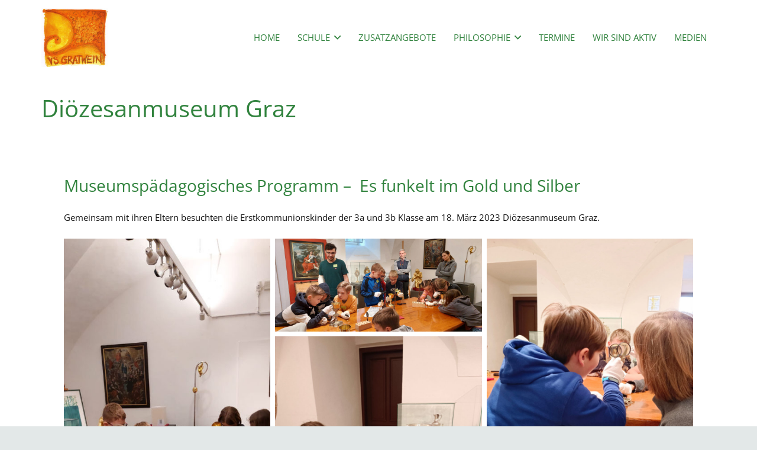

--- FILE ---
content_type: text/html; charset=UTF-8
request_url: https://www.vsgratwein.at/dioezesanmuseum-graz/
body_size: 19078
content:
<!DOCTYPE HTML>
<html lang="de-AT">
<head>
	<meta charset="UTF-8">
	<title>Diözesanmuseum Graz &#8211; Volksschule Gratwein</title>
<meta name='robots' content='max-image-preview:large' />
<link rel="alternate" type="application/rss+xml" title="Volksschule Gratwein &raquo; Feed" href="https://www.vsgratwein.at/feed/" />
<link rel="alternate" type="application/rss+xml" title="Volksschule Gratwein &raquo; Kommentar-Feed" href="https://www.vsgratwein.at/comments/feed/" />
<link rel="alternate" title="oEmbed (JSON)" type="application/json+oembed" href="https://www.vsgratwein.at/wp-json/oembed/1.0/embed?url=https%3A%2F%2Fwww.vsgratwein.at%2Fdioezesanmuseum-graz%2F" />
<link rel="alternate" title="oEmbed (XML)" type="text/xml+oembed" href="https://www.vsgratwein.at/wp-json/oembed/1.0/embed?url=https%3A%2F%2Fwww.vsgratwein.at%2Fdioezesanmuseum-graz%2F&#038;format=xml" />
<link rel="canonical" href="https://www.vsgratwein.at/dioezesanmuseum-graz/" />
<meta name="viewport" content="width=device-width, initial-scale=1">
<meta name="theme-color" content="#f5f5f5">
<meta property="og:title" content="Diözesanmuseum Graz &#8211; Volksschule Gratwein">
<meta property="og:url" content="https://www.vsgratwein.at/dioezesanmuseum-graz">
<meta property="og:locale" content="de_AT">
<meta property="og:site_name" content="Volksschule Gratwein">
<meta property="og:type" content="article">
<meta property="og:image" content="https://www.vsgratwein.at/wp-content/uploads/2023/04/Dioezesanmuseum-Graz_2023-14-1024x461.jpg" itemprop="image">
<link rel="preload" href="https://www.vsgratwein.at/wp-content/uploads/2022/08/open-sans-v34-latin-regular.woff" as="font" type="font/woff" crossorigin><link rel="preload" href="https://www.vsgratwein.at/wp-content/uploads/2022/08/open-sans-v34-latin-regular.woff2" as="font" type="font/woff2" crossorigin><link rel="preload" href="https://www.vsgratwein.at/wp-content/uploads/2022/08/open-sans-v34-latin-700.woff" as="font" type="font/woff" crossorigin><link rel="preload" href="https://www.vsgratwein.at/wp-content/uploads/2022/08/open-sans-v34-latin-700.woff2" as="font" type="font/woff2" crossorigin><style id='wp-img-auto-sizes-contain-inline-css'>
img:is([sizes=auto i],[sizes^="auto," i]){contain-intrinsic-size:3000px 1500px}
/*# sourceURL=wp-img-auto-sizes-contain-inline-css */
</style>
<style id='wp-emoji-styles-inline-css'>

	img.wp-smiley, img.emoji {
		display: inline !important;
		border: none !important;
		box-shadow: none !important;
		height: 1em !important;
		width: 1em !important;
		margin: 0 0.07em !important;
		vertical-align: -0.1em !important;
		background: none !important;
		padding: 0 !important;
	}
/*# sourceURL=wp-emoji-styles-inline-css */
</style>
<style id='wp-block-library-inline-css'>
:root{--wp-block-synced-color:#7a00df;--wp-block-synced-color--rgb:122,0,223;--wp-bound-block-color:var(--wp-block-synced-color);--wp-editor-canvas-background:#ddd;--wp-admin-theme-color:#007cba;--wp-admin-theme-color--rgb:0,124,186;--wp-admin-theme-color-darker-10:#006ba1;--wp-admin-theme-color-darker-10--rgb:0,107,160.5;--wp-admin-theme-color-darker-20:#005a87;--wp-admin-theme-color-darker-20--rgb:0,90,135;--wp-admin-border-width-focus:2px}@media (min-resolution:192dpi){:root{--wp-admin-border-width-focus:1.5px}}.wp-element-button{cursor:pointer}:root .has-very-light-gray-background-color{background-color:#eee}:root .has-very-dark-gray-background-color{background-color:#313131}:root .has-very-light-gray-color{color:#eee}:root .has-very-dark-gray-color{color:#313131}:root .has-vivid-green-cyan-to-vivid-cyan-blue-gradient-background{background:linear-gradient(135deg,#00d084,#0693e3)}:root .has-purple-crush-gradient-background{background:linear-gradient(135deg,#34e2e4,#4721fb 50%,#ab1dfe)}:root .has-hazy-dawn-gradient-background{background:linear-gradient(135deg,#faaca8,#dad0ec)}:root .has-subdued-olive-gradient-background{background:linear-gradient(135deg,#fafae1,#67a671)}:root .has-atomic-cream-gradient-background{background:linear-gradient(135deg,#fdd79a,#004a59)}:root .has-nightshade-gradient-background{background:linear-gradient(135deg,#330968,#31cdcf)}:root .has-midnight-gradient-background{background:linear-gradient(135deg,#020381,#2874fc)}:root{--wp--preset--font-size--normal:16px;--wp--preset--font-size--huge:42px}.has-regular-font-size{font-size:1em}.has-larger-font-size{font-size:2.625em}.has-normal-font-size{font-size:var(--wp--preset--font-size--normal)}.has-huge-font-size{font-size:var(--wp--preset--font-size--huge)}.has-text-align-center{text-align:center}.has-text-align-left{text-align:left}.has-text-align-right{text-align:right}.has-fit-text{white-space:nowrap!important}#end-resizable-editor-section{display:none}.aligncenter{clear:both}.items-justified-left{justify-content:flex-start}.items-justified-center{justify-content:center}.items-justified-right{justify-content:flex-end}.items-justified-space-between{justify-content:space-between}.screen-reader-text{border:0;clip-path:inset(50%);height:1px;margin:-1px;overflow:hidden;padding:0;position:absolute;width:1px;word-wrap:normal!important}.screen-reader-text:focus{background-color:#ddd;clip-path:none;color:#444;display:block;font-size:1em;height:auto;left:5px;line-height:normal;padding:15px 23px 14px;text-decoration:none;top:5px;width:auto;z-index:100000}html :where(.has-border-color){border-style:solid}html :where([style*=border-top-color]){border-top-style:solid}html :where([style*=border-right-color]){border-right-style:solid}html :where([style*=border-bottom-color]){border-bottom-style:solid}html :where([style*=border-left-color]){border-left-style:solid}html :where([style*=border-width]){border-style:solid}html :where([style*=border-top-width]){border-top-style:solid}html :where([style*=border-right-width]){border-right-style:solid}html :where([style*=border-bottom-width]){border-bottom-style:solid}html :where([style*=border-left-width]){border-left-style:solid}html :where(img[class*=wp-image-]){height:auto;max-width:100%}:where(figure){margin:0 0 1em}html :where(.is-position-sticky){--wp-admin--admin-bar--position-offset:var(--wp-admin--admin-bar--height,0px)}@media screen and (max-width:600px){html :where(.is-position-sticky){--wp-admin--admin-bar--position-offset:0px}}

/*# sourceURL=wp-block-library-inline-css */
</style><style id='global-styles-inline-css'>
:root{--wp--preset--aspect-ratio--square: 1;--wp--preset--aspect-ratio--4-3: 4/3;--wp--preset--aspect-ratio--3-4: 3/4;--wp--preset--aspect-ratio--3-2: 3/2;--wp--preset--aspect-ratio--2-3: 2/3;--wp--preset--aspect-ratio--16-9: 16/9;--wp--preset--aspect-ratio--9-16: 9/16;--wp--preset--color--black: #000000;--wp--preset--color--cyan-bluish-gray: #abb8c3;--wp--preset--color--white: #ffffff;--wp--preset--color--pale-pink: #f78da7;--wp--preset--color--vivid-red: #cf2e2e;--wp--preset--color--luminous-vivid-orange: #ff6900;--wp--preset--color--luminous-vivid-amber: #fcb900;--wp--preset--color--light-green-cyan: #7bdcb5;--wp--preset--color--vivid-green-cyan: #00d084;--wp--preset--color--pale-cyan-blue: #8ed1fc;--wp--preset--color--vivid-cyan-blue: #0693e3;--wp--preset--color--vivid-purple: #9b51e0;--wp--preset--gradient--vivid-cyan-blue-to-vivid-purple: linear-gradient(135deg,rgb(6,147,227) 0%,rgb(155,81,224) 100%);--wp--preset--gradient--light-green-cyan-to-vivid-green-cyan: linear-gradient(135deg,rgb(122,220,180) 0%,rgb(0,208,130) 100%);--wp--preset--gradient--luminous-vivid-amber-to-luminous-vivid-orange: linear-gradient(135deg,rgb(252,185,0) 0%,rgb(255,105,0) 100%);--wp--preset--gradient--luminous-vivid-orange-to-vivid-red: linear-gradient(135deg,rgb(255,105,0) 0%,rgb(207,46,46) 100%);--wp--preset--gradient--very-light-gray-to-cyan-bluish-gray: linear-gradient(135deg,rgb(238,238,238) 0%,rgb(169,184,195) 100%);--wp--preset--gradient--cool-to-warm-spectrum: linear-gradient(135deg,rgb(74,234,220) 0%,rgb(151,120,209) 20%,rgb(207,42,186) 40%,rgb(238,44,130) 60%,rgb(251,105,98) 80%,rgb(254,248,76) 100%);--wp--preset--gradient--blush-light-purple: linear-gradient(135deg,rgb(255,206,236) 0%,rgb(152,150,240) 100%);--wp--preset--gradient--blush-bordeaux: linear-gradient(135deg,rgb(254,205,165) 0%,rgb(254,45,45) 50%,rgb(107,0,62) 100%);--wp--preset--gradient--luminous-dusk: linear-gradient(135deg,rgb(255,203,112) 0%,rgb(199,81,192) 50%,rgb(65,88,208) 100%);--wp--preset--gradient--pale-ocean: linear-gradient(135deg,rgb(255,245,203) 0%,rgb(182,227,212) 50%,rgb(51,167,181) 100%);--wp--preset--gradient--electric-grass: linear-gradient(135deg,rgb(202,248,128) 0%,rgb(113,206,126) 100%);--wp--preset--gradient--midnight: linear-gradient(135deg,rgb(2,3,129) 0%,rgb(40,116,252) 100%);--wp--preset--font-size--small: 13px;--wp--preset--font-size--medium: 20px;--wp--preset--font-size--large: 36px;--wp--preset--font-size--x-large: 42px;--wp--preset--spacing--20: 0.44rem;--wp--preset--spacing--30: 0.67rem;--wp--preset--spacing--40: 1rem;--wp--preset--spacing--50: 1.5rem;--wp--preset--spacing--60: 2.25rem;--wp--preset--spacing--70: 3.38rem;--wp--preset--spacing--80: 5.06rem;--wp--preset--shadow--natural: 6px 6px 9px rgba(0, 0, 0, 0.2);--wp--preset--shadow--deep: 12px 12px 50px rgba(0, 0, 0, 0.4);--wp--preset--shadow--sharp: 6px 6px 0px rgba(0, 0, 0, 0.2);--wp--preset--shadow--outlined: 6px 6px 0px -3px rgb(255, 255, 255), 6px 6px rgb(0, 0, 0);--wp--preset--shadow--crisp: 6px 6px 0px rgb(0, 0, 0);}:where(.is-layout-flex){gap: 0.5em;}:where(.is-layout-grid){gap: 0.5em;}body .is-layout-flex{display: flex;}.is-layout-flex{flex-wrap: wrap;align-items: center;}.is-layout-flex > :is(*, div){margin: 0;}body .is-layout-grid{display: grid;}.is-layout-grid > :is(*, div){margin: 0;}:where(.wp-block-columns.is-layout-flex){gap: 2em;}:where(.wp-block-columns.is-layout-grid){gap: 2em;}:where(.wp-block-post-template.is-layout-flex){gap: 1.25em;}:where(.wp-block-post-template.is-layout-grid){gap: 1.25em;}.has-black-color{color: var(--wp--preset--color--black) !important;}.has-cyan-bluish-gray-color{color: var(--wp--preset--color--cyan-bluish-gray) !important;}.has-white-color{color: var(--wp--preset--color--white) !important;}.has-pale-pink-color{color: var(--wp--preset--color--pale-pink) !important;}.has-vivid-red-color{color: var(--wp--preset--color--vivid-red) !important;}.has-luminous-vivid-orange-color{color: var(--wp--preset--color--luminous-vivid-orange) !important;}.has-luminous-vivid-amber-color{color: var(--wp--preset--color--luminous-vivid-amber) !important;}.has-light-green-cyan-color{color: var(--wp--preset--color--light-green-cyan) !important;}.has-vivid-green-cyan-color{color: var(--wp--preset--color--vivid-green-cyan) !important;}.has-pale-cyan-blue-color{color: var(--wp--preset--color--pale-cyan-blue) !important;}.has-vivid-cyan-blue-color{color: var(--wp--preset--color--vivid-cyan-blue) !important;}.has-vivid-purple-color{color: var(--wp--preset--color--vivid-purple) !important;}.has-black-background-color{background-color: var(--wp--preset--color--black) !important;}.has-cyan-bluish-gray-background-color{background-color: var(--wp--preset--color--cyan-bluish-gray) !important;}.has-white-background-color{background-color: var(--wp--preset--color--white) !important;}.has-pale-pink-background-color{background-color: var(--wp--preset--color--pale-pink) !important;}.has-vivid-red-background-color{background-color: var(--wp--preset--color--vivid-red) !important;}.has-luminous-vivid-orange-background-color{background-color: var(--wp--preset--color--luminous-vivid-orange) !important;}.has-luminous-vivid-amber-background-color{background-color: var(--wp--preset--color--luminous-vivid-amber) !important;}.has-light-green-cyan-background-color{background-color: var(--wp--preset--color--light-green-cyan) !important;}.has-vivid-green-cyan-background-color{background-color: var(--wp--preset--color--vivid-green-cyan) !important;}.has-pale-cyan-blue-background-color{background-color: var(--wp--preset--color--pale-cyan-blue) !important;}.has-vivid-cyan-blue-background-color{background-color: var(--wp--preset--color--vivid-cyan-blue) !important;}.has-vivid-purple-background-color{background-color: var(--wp--preset--color--vivid-purple) !important;}.has-black-border-color{border-color: var(--wp--preset--color--black) !important;}.has-cyan-bluish-gray-border-color{border-color: var(--wp--preset--color--cyan-bluish-gray) !important;}.has-white-border-color{border-color: var(--wp--preset--color--white) !important;}.has-pale-pink-border-color{border-color: var(--wp--preset--color--pale-pink) !important;}.has-vivid-red-border-color{border-color: var(--wp--preset--color--vivid-red) !important;}.has-luminous-vivid-orange-border-color{border-color: var(--wp--preset--color--luminous-vivid-orange) !important;}.has-luminous-vivid-amber-border-color{border-color: var(--wp--preset--color--luminous-vivid-amber) !important;}.has-light-green-cyan-border-color{border-color: var(--wp--preset--color--light-green-cyan) !important;}.has-vivid-green-cyan-border-color{border-color: var(--wp--preset--color--vivid-green-cyan) !important;}.has-pale-cyan-blue-border-color{border-color: var(--wp--preset--color--pale-cyan-blue) !important;}.has-vivid-cyan-blue-border-color{border-color: var(--wp--preset--color--vivid-cyan-blue) !important;}.has-vivid-purple-border-color{border-color: var(--wp--preset--color--vivid-purple) !important;}.has-vivid-cyan-blue-to-vivid-purple-gradient-background{background: var(--wp--preset--gradient--vivid-cyan-blue-to-vivid-purple) !important;}.has-light-green-cyan-to-vivid-green-cyan-gradient-background{background: var(--wp--preset--gradient--light-green-cyan-to-vivid-green-cyan) !important;}.has-luminous-vivid-amber-to-luminous-vivid-orange-gradient-background{background: var(--wp--preset--gradient--luminous-vivid-amber-to-luminous-vivid-orange) !important;}.has-luminous-vivid-orange-to-vivid-red-gradient-background{background: var(--wp--preset--gradient--luminous-vivid-orange-to-vivid-red) !important;}.has-very-light-gray-to-cyan-bluish-gray-gradient-background{background: var(--wp--preset--gradient--very-light-gray-to-cyan-bluish-gray) !important;}.has-cool-to-warm-spectrum-gradient-background{background: var(--wp--preset--gradient--cool-to-warm-spectrum) !important;}.has-blush-light-purple-gradient-background{background: var(--wp--preset--gradient--blush-light-purple) !important;}.has-blush-bordeaux-gradient-background{background: var(--wp--preset--gradient--blush-bordeaux) !important;}.has-luminous-dusk-gradient-background{background: var(--wp--preset--gradient--luminous-dusk) !important;}.has-pale-ocean-gradient-background{background: var(--wp--preset--gradient--pale-ocean) !important;}.has-electric-grass-gradient-background{background: var(--wp--preset--gradient--electric-grass) !important;}.has-midnight-gradient-background{background: var(--wp--preset--gradient--midnight) !important;}.has-small-font-size{font-size: var(--wp--preset--font-size--small) !important;}.has-medium-font-size{font-size: var(--wp--preset--font-size--medium) !important;}.has-large-font-size{font-size: var(--wp--preset--font-size--large) !important;}.has-x-large-font-size{font-size: var(--wp--preset--font-size--x-large) !important;}
/*# sourceURL=global-styles-inline-css */
</style>

<style id='classic-theme-styles-inline-css'>
/*! This file is auto-generated */
.wp-block-button__link{color:#fff;background-color:#32373c;border-radius:9999px;box-shadow:none;text-decoration:none;padding:calc(.667em + 2px) calc(1.333em + 2px);font-size:1.125em}.wp-block-file__button{background:#32373c;color:#fff;text-decoration:none}
/*# sourceURL=/wp-includes/css/classic-themes.min.css */
</style>
<link rel='stylesheet' id='parent-style-css' href='https://www.vsgratwein.at/wp-content/themes/Impreza/style.css?ver=6.9' media='all' />
<link rel='stylesheet' id='us-style-css' href='https://www.vsgratwein.at/wp-content/themes/Impreza/css/style.min.css?ver=8.42' media='all' />
<link rel='stylesheet' id='theme-style-css' href='https://www.vsgratwein.at/wp-content/themes/vsgratwein/style.css?ver=8.42' media='all' />
<script></script><link rel="https://api.w.org/" href="https://www.vsgratwein.at/wp-json/" /><link rel="alternate" title="JSON" type="application/json" href="https://www.vsgratwein.at/wp-json/wp/v2/posts/8240" /><link rel="EditURI" type="application/rsd+xml" title="RSD" href="https://www.vsgratwein.at/xmlrpc.php?rsd" />
<meta name="generator" content="WordPress 6.9" />
<link rel='shortlink' href='https://www.vsgratwein.at/?p=8240' />
		<script id="us_add_no_touch">
			if ( ! /Android|webOS|iPhone|iPad|iPod|BlackBerry|IEMobile|Opera Mini/i.test( navigator.userAgent ) ) {
				document.documentElement.classList.add( "no-touch" );
			}
		</script>
				<script id="us_color_scheme_switch_class">
			if ( document.cookie.includes( "us_color_scheme_switch_is_on=true" ) ) {
				document.documentElement.classList.add( "us-color-scheme-on" );
			}
		</script>
		<meta name="generator" content="Powered by WPBakery Page Builder - drag and drop page builder for WordPress."/>
<link rel="icon" href="https://www.vsgratwein.at/wp-content/uploads/2018/04/vs_gratwein-150x150.jpg" sizes="32x32" />
<link rel="icon" href="https://www.vsgratwein.at/wp-content/uploads/2018/04/vs_gratwein-350x350.jpg" sizes="192x192" />
<link rel="apple-touch-icon" href="https://www.vsgratwein.at/wp-content/uploads/2018/04/vs_gratwein-350x350.jpg" />
<meta name="msapplication-TileImage" content="https://www.vsgratwein.at/wp-content/uploads/2018/04/vs_gratwein-350x350.jpg" />
<noscript><style> .wpb_animate_when_almost_visible { opacity: 1; }</style></noscript>		<style id="us-icon-fonts">@font-face{font-display:swap;font-style:normal;font-family:"fontawesome";font-weight:900;src:url("https://www.vsgratwein.at/wp-content/themes/Impreza/fonts/fa-solid-900.woff2?ver=8.42") format("woff2")}.fas{font-family:"fontawesome";font-weight:900}@font-face{font-display:swap;font-style:normal;font-family:"fontawesome";font-weight:400;src:url("https://www.vsgratwein.at/wp-content/themes/Impreza/fonts/fa-regular-400.woff2?ver=8.42") format("woff2")}.far{font-family:"fontawesome";font-weight:400}@font-face{font-display:swap;font-style:normal;font-family:"fontawesome";font-weight:300;src:url("https://www.vsgratwein.at/wp-content/themes/Impreza/fonts/fa-light-300.woff2?ver=8.42") format("woff2")}.fal{font-family:"fontawesome";font-weight:300}@font-face{font-display:swap;font-style:normal;font-family:"Font Awesome 5 Duotone";font-weight:900;src:url("https://www.vsgratwein.at/wp-content/themes/Impreza/fonts/fa-duotone-900.woff2?ver=8.42") format("woff2")}.fad{font-family:"Font Awesome 5 Duotone";font-weight:900}.fad{position:relative}.fad:before{position:absolute}.fad:after{opacity:0.4}@font-face{font-display:swap;font-style:normal;font-family:"Font Awesome 5 Brands";font-weight:400;src:url("https://www.vsgratwein.at/wp-content/themes/Impreza/fonts/fa-brands-400.woff2?ver=8.42") format("woff2")}.fab{font-family:"Font Awesome 5 Brands";font-weight:400}@font-face{font-display:block;font-style:normal;font-family:"Material Icons";font-weight:400;src:url("https://www.vsgratwein.at/wp-content/themes/Impreza/fonts/material-icons.woff2?ver=8.42") format("woff2")}.material-icons{font-family:"Material Icons";font-weight:400}</style>
				<style id="us-theme-options-css">:root{--color-header-middle-bg:rgba(255,255,255,0.85);--color-header-middle-bg-grad:rgba(255,255,255,0.85);--color-header-middle-text:#31833E;--color-header-middle-text-hover:#ffffff;--color-header-transparent-bg:transparent;--color-header-transparent-bg-grad:transparent;--color-header-transparent-text:#ffffff;--color-header-transparent-text-hover:#ffffff;--color-chrome-toolbar:#f5f5f5;--color-header-top-bg:#efefef;--color-header-top-bg-grad:#efefef;--color-header-top-text:#adadad;--color-header-top-text-hover:#ffffff;--color-header-top-transparent-bg:rgba(0,0,0,0.2);--color-header-top-transparent-bg-grad:rgba(0,0,0,0.2);--color-header-top-transparent-text:rgba(255,255,255,0.66);--color-header-top-transparent-text-hover:#fff;--color-content-bg:#ffffff;--color-content-bg-grad:#ffffff;--color-content-bg-alt:#f6d260;--color-content-bg-alt-grad:#f6d260;--color-content-border:#adadad;--color-content-heading:#31833E;--color-content-heading-grad:#31833E;--color-content-text:#151515;--color-content-link:#31833E;--color-content-link-hover:#CC4E18;--color-content-primary:#31833E;--color-content-primary-grad:#31833E;--color-content-secondary:#CC4E18;--color-content-secondary-grad:#CC4E18;--color-content-faded:#aab2bd;--color-content-overlay:rgba(0,0,0,0.75);--color-content-overlay-grad:rgba(0,0,0,0.75);--color-alt-content-bg:#efefef;--color-alt-content-bg-grad:#efefef;--color-alt-content-bg-alt:#ffffff;--color-alt-content-bg-alt-grad:#ffffff;--color-alt-content-border:#adadad;--color-alt-content-heading:#151515;--color-alt-content-heading-grad:#151515;--color-alt-content-text:#212121;--color-alt-content-link:#31833E;--color-alt-content-link-hover:#4790b0;--color-alt-content-primary:#31833E;--color-alt-content-primary-grad:#31833E;--color-alt-content-secondary:#4790b0;--color-alt-content-secondary-grad:#4790b0;--color-alt-content-faded:#aab2bd;--color-alt-content-overlay:#e95095;--color-alt-content-overlay-grad:linear-gradient(135deg,#e95095,rgba(233,80,149,0.75));--color-footer-bg:#151515;--color-footer-bg-grad:#151515;--color-footer-bg-alt:#151515;--color-footer-bg-alt-grad:#151515;--color-footer-border:#212121;--color-footer-text:#efefef;--color-footer-link:#efefef;--color-footer-link-hover:#ffffff;--color-subfooter-bg:#212121;--color-subfooter-bg-grad:#212121;--color-subfooter-bg-alt:#151515;--color-subfooter-bg-alt-grad:#151515;--color-subfooter-border:#212121;--color-subfooter-text:#efefef;--color-subfooter-link:#f6d260;--color-subfooter-link-hover:#ffffff;--color-content-primary-faded:rgba(49,131,62,0.15);--box-shadow:0 5px 15px rgba(0,0,0,.15);--box-shadow-up:0 -5px 15px rgba(0,0,0,.15);--site-canvas-width:1300px;--site-content-width:1140px;--text-block-margin-bottom:0rem;--focus-outline-width:2px}.has-content-primary-color{color:var(--color-content-primary)}.has-content-primary-background-color{background:var(--color-content-primary-grad)}.has-content-secondary-color{color:var(--color-content-secondary)}.has-content-secondary-background-color{background:var(--color-content-secondary-grad)}.has-content-heading-color{color:var(--color-content-heading)}.has-content-heading-background-color{background:var(--color-content-heading-grad)}.has-content-text-color{color:var(--color-content-text)}.has-content-text-background-color{background:var(--color-content-text-grad)}.has-content-faded-color{color:var(--color-content-faded)}.has-content-faded-background-color{background:var(--color-content-faded-grad)}.has-content-border-color{color:var(--color-content-border)}.has-content-border-background-color{background:var(--color-content-border-grad)}.has-content-bg-alt-color{color:var(--color-content-bg-alt)}.has-content-bg-alt-background-color{background:var(--color-content-bg-alt-grad)}.has-content-bg-color{color:var(--color-content-bg)}.has-content-bg-background-color{background:var(--color-content-bg-grad)}@font-face{font-display:swap;font-style:normal;font-family:"Open Sans";font-weight:400;src:url(/wp-content/uploads/2022/08/open-sans-v34-latin-regular.woff) format("woff"),url(/wp-content/uploads/2022/08/open-sans-v34-latin-regular.woff2) format("woff2")}@font-face{font-display:swap;font-style:normal;font-family:"Open Sans";font-weight:700;src:url(/wp-content/uploads/2022/08/open-sans-v34-latin-700.woff) format("woff"),url(/wp-content/uploads/2022/08/open-sans-v34-latin-700.woff2) format("woff2")}:root{--font-family:"Open Sans";--font-size:15px;--line-height:25px;--font-weight:400;--bold-font-weight:700;--h1-font-family:"Open Sans";--h1-font-size:40px;--h1-line-height:1.4;--h1-font-weight:400;--h1-bold-font-weight:700;--h1-text-transform:none;--h1-font-style:normal;--h1-letter-spacing:0em;--h1-margin-bottom:1.5rem;--h2-font-family:var(--h1-font-family);--h2-font-size:34px;--h2-line-height:1.4;--h2-font-weight:var(--h1-font-weight);--h2-bold-font-weight:var(--h1-bold-font-weight);--h2-text-transform:var(--h1-text-transform);--h2-font-style:var(--h1-font-style);--h2-letter-spacing:0em;--h2-margin-bottom:1.5rem;--h3-font-family:var(--h1-font-family);--h3-font-size:28px;--h3-line-height:1.4;--h3-font-weight:var(--h1-font-weight);--h3-bold-font-weight:var(--h1-bold-font-weight);--h3-text-transform:var(--h1-text-transform);--h3-font-style:var(--h1-font-style);--h3-letter-spacing:0em;--h3-margin-bottom:1.5rem;--h4-font-family:var(--h1-font-family);--h4-font-size:24px;--h4-line-height:1.4;--h4-font-weight:var(--h1-font-weight);--h4-bold-font-weight:var(--h1-bold-font-weight);--h4-text-transform:var(--h1-text-transform);--h4-font-style:var(--h1-font-style);--h4-letter-spacing:0em;--h4-margin-bottom:1.5rem;--h5-font-family:var(--h1-font-family);--h5-font-size:20px;--h5-line-height:1.4;--h5-font-weight:var(--h1-font-weight);--h5-bold-font-weight:var(--h1-bold-font-weight);--h5-text-transform:var(--h1-text-transform);--h5-font-style:var(--h1-font-style);--h5-letter-spacing:0em;--h5-margin-bottom:1.5rem;--h6-font-family:var(--h1-font-family);--h6-font-size:18px;--h6-line-height:1.4;--h6-font-weight:var(--h1-font-weight);--h6-bold-font-weight:var(--h1-bold-font-weight);--h6-text-transform:var(--h1-text-transform);--h6-font-style:var(--h1-font-style);--h6-letter-spacing:0em;--h6-margin-bottom:1.5rem}@media (max-width:600px){:root{--h1-font-size:30px;--h2-font-size:26px;--h3-font-size:24px;--h4-font-size:22px}}h1{font-family:var(--h1-font-family,inherit);font-weight:var(--h1-font-weight,inherit);font-size:var(--h1-font-size,inherit);font-style:var(--h1-font-style,inherit);line-height:var(--h1-line-height,1.4);letter-spacing:var(--h1-letter-spacing,inherit);text-transform:var(--h1-text-transform,inherit);margin-bottom:var(--h1-margin-bottom,1.5rem)}h1>strong{font-weight:var(--h1-bold-font-weight,bold)}h2{font-family:var(--h2-font-family,inherit);font-weight:var(--h2-font-weight,inherit);font-size:var(--h2-font-size,inherit);font-style:var(--h2-font-style,inherit);line-height:var(--h2-line-height,1.4);letter-spacing:var(--h2-letter-spacing,inherit);text-transform:var(--h2-text-transform,inherit);margin-bottom:var(--h2-margin-bottom,1.5rem)}h2>strong{font-weight:var(--h2-bold-font-weight,bold)}h3{font-family:var(--h3-font-family,inherit);font-weight:var(--h3-font-weight,inherit);font-size:var(--h3-font-size,inherit);font-style:var(--h3-font-style,inherit);line-height:var(--h3-line-height,1.4);letter-spacing:var(--h3-letter-spacing,inherit);text-transform:var(--h3-text-transform,inherit);margin-bottom:var(--h3-margin-bottom,1.5rem)}h3>strong{font-weight:var(--h3-bold-font-weight,bold)}h4{font-family:var(--h4-font-family,inherit);font-weight:var(--h4-font-weight,inherit);font-size:var(--h4-font-size,inherit);font-style:var(--h4-font-style,inherit);line-height:var(--h4-line-height,1.4);letter-spacing:var(--h4-letter-spacing,inherit);text-transform:var(--h4-text-transform,inherit);margin-bottom:var(--h4-margin-bottom,1.5rem)}h4>strong{font-weight:var(--h4-bold-font-weight,bold)}h5{font-family:var(--h5-font-family,inherit);font-weight:var(--h5-font-weight,inherit);font-size:var(--h5-font-size,inherit);font-style:var(--h5-font-style,inherit);line-height:var(--h5-line-height,1.4);letter-spacing:var(--h5-letter-spacing,inherit);text-transform:var(--h5-text-transform,inherit);margin-bottom:var(--h5-margin-bottom,1.5rem)}h5>strong{font-weight:var(--h5-bold-font-weight,bold)}h6{font-family:var(--h6-font-family,inherit);font-weight:var(--h6-font-weight,inherit);font-size:var(--h6-font-size,inherit);font-style:var(--h6-font-style,inherit);line-height:var(--h6-line-height,1.4);letter-spacing:var(--h6-letter-spacing,inherit);text-transform:var(--h6-text-transform,inherit);margin-bottom:var(--h6-margin-bottom,1.5rem)}h6>strong{font-weight:var(--h6-bold-font-weight,bold)}body{background:#e3e8e8}@media (max-width:1215px){.l-main .aligncenter{max-width:calc(100vw - 5rem)}}@media (min-width:1281px){.l-subheader{--padding-inline:2.5rem}.l-section{--padding-inline:2.5rem}body.usb_preview .hide_on_default{opacity:0.25!important}.vc_hidden-lg,body:not(.usb_preview) .hide_on_default{display:none!important}.default_align_left{text-align:left;justify-content:flex-start}.default_align_right{text-align:right;justify-content:flex-end}.default_align_center{text-align:center;justify-content:center}.w-hwrapper.default_align_center>*{margin-left:calc( var(--hwrapper-gap,1.2rem) / 2 );margin-right:calc( var(--hwrapper-gap,1.2rem) / 2 )}.default_align_justify{justify-content:space-between}.w-hwrapper>.default_align_justify,.default_align_justify>.w-btn{width:100%}*:not(.w-hwrapper:not(.wrap))>.w-btn-wrapper:not([class*="default_align_none"]):not(.align_none){display:block;margin-inline-end:0}}@media (min-width:1025px) and (max-width:1280px){.l-subheader{--padding-inline:2.5rem}.l-section{--padding-inline:2.5rem}body.usb_preview .hide_on_laptops{opacity:0.25!important}.vc_hidden-md,body:not(.usb_preview) .hide_on_laptops{display:none!important}.laptops_align_left{text-align:left;justify-content:flex-start}.laptops_align_right{text-align:right;justify-content:flex-end}.laptops_align_center{text-align:center;justify-content:center}.w-hwrapper.laptops_align_center>*{margin-left:calc( var(--hwrapper-gap,1.2rem) / 2 );margin-right:calc( var(--hwrapper-gap,1.2rem) / 2 )}.laptops_align_justify{justify-content:space-between}.w-hwrapper>.laptops_align_justify,.laptops_align_justify>.w-btn{width:100%}*:not(.w-hwrapper:not(.wrap))>.w-btn-wrapper:not([class*="laptops_align_none"]):not(.align_none){display:block;margin-inline-end:0}.g-cols.via_grid[style*="--laptops-columns-gap"]{gap:var(--laptops-columns-gap,3rem)}}@media (min-width:601px) and (max-width:1024px){.l-subheader{--padding-inline:1rem}.l-section{--padding-inline:2.5rem}body.usb_preview .hide_on_tablets{opacity:0.25!important}.vc_hidden-sm,body:not(.usb_preview) .hide_on_tablets{display:none!important}.tablets_align_left{text-align:left;justify-content:flex-start}.tablets_align_right{text-align:right;justify-content:flex-end}.tablets_align_center{text-align:center;justify-content:center}.w-hwrapper.tablets_align_center>*{margin-left:calc( var(--hwrapper-gap,1.2rem) / 2 );margin-right:calc( var(--hwrapper-gap,1.2rem) / 2 )}.tablets_align_justify{justify-content:space-between}.w-hwrapper>.tablets_align_justify,.tablets_align_justify>.w-btn{width:100%}*:not(.w-hwrapper:not(.wrap))>.w-btn-wrapper:not([class*="tablets_align_none"]):not(.align_none){display:block;margin-inline-end:0}.g-cols.via_grid[style*="--tablets-columns-gap"]{gap:var(--tablets-columns-gap,3rem)}}@media (max-width:600px){.l-subheader{--padding-inline:1rem}.l-section{--padding-inline:1.5rem}body.usb_preview .hide_on_mobiles{opacity:0.25!important}.vc_hidden-xs,body:not(.usb_preview) .hide_on_mobiles{display:none!important}.mobiles_align_left{text-align:left;justify-content:flex-start}.mobiles_align_right{text-align:right;justify-content:flex-end}.mobiles_align_center{text-align:center;justify-content:center}.w-hwrapper.mobiles_align_center>*{margin-left:calc( var(--hwrapper-gap,1.2rem) / 2 );margin-right:calc( var(--hwrapper-gap,1.2rem) / 2 )}.mobiles_align_justify{justify-content:space-between}.w-hwrapper>.mobiles_align_justify,.mobiles_align_justify>.w-btn{width:100%}.w-hwrapper.stack_on_mobiles{display:block}.w-hwrapper.stack_on_mobiles>:not(script){display:block;margin:0 0 var(--hwrapper-gap,1.2rem)}.w-hwrapper.stack_on_mobiles>:last-child{margin-bottom:0}*:not(.w-hwrapper:not(.wrap))>.w-btn-wrapper:not([class*="mobiles_align_none"]):not(.align_none){display:block;margin-inline-end:0}.g-cols.via_grid[style*="--mobiles-columns-gap"]{gap:var(--mobiles-columns-gap,1.5rem)}}@media (max-width:600px){.g-cols.type_default>div[class*="vc_col-xs-"]{margin-top:1rem;margin-bottom:1rem}.g-cols>div:not([class*="vc_col-xs-"]){width:100%;margin:0 0 1.5rem}.g-cols.reversed>div:last-of-type{order:-1}.g-cols.type_boxes>div,.g-cols.reversed>div:first-child,.g-cols:not(.reversed)>div:last-child,.g-cols>div.has_bg_color{margin-bottom:0}.vc_col-xs-1{width:8.3333%}.vc_col-xs-2{width:16.6666%}.vc_col-xs-1\/5{width:20%}.vc_col-xs-3{width:25%}.vc_col-xs-4{width:33.3333%}.vc_col-xs-2\/5{width:40%}.vc_col-xs-5{width:41.6666%}.vc_col-xs-6{width:50%}.vc_col-xs-7{width:58.3333%}.vc_col-xs-3\/5{width:60%}.vc_col-xs-8{width:66.6666%}.vc_col-xs-9{width:75%}.vc_col-xs-4\/5{width:80%}.vc_col-xs-10{width:83.3333%}.vc_col-xs-11{width:91.6666%}.vc_col-xs-12{width:100%}.vc_col-xs-offset-0{margin-left:0}.vc_col-xs-offset-1{margin-left:8.3333%}.vc_col-xs-offset-2{margin-left:16.6666%}.vc_col-xs-offset-1\/5{margin-left:20%}.vc_col-xs-offset-3{margin-left:25%}.vc_col-xs-offset-4{margin-left:33.3333%}.vc_col-xs-offset-2\/5{margin-left:40%}.vc_col-xs-offset-5{margin-left:41.6666%}.vc_col-xs-offset-6{margin-left:50%}.vc_col-xs-offset-7{margin-left:58.3333%}.vc_col-xs-offset-3\/5{margin-left:60%}.vc_col-xs-offset-8{margin-left:66.6666%}.vc_col-xs-offset-9{margin-left:75%}.vc_col-xs-offset-4\/5{margin-left:80%}.vc_col-xs-offset-10{margin-left:83.3333%}.vc_col-xs-offset-11{margin-left:91.6666%}.vc_col-xs-offset-12{margin-left:100%}}@media (min-width:601px){.vc_col-sm-1{width:8.3333%}.vc_col-sm-2{width:16.6666%}.vc_col-sm-1\/5{width:20%}.vc_col-sm-3{width:25%}.vc_col-sm-4{width:33.3333%}.vc_col-sm-2\/5{width:40%}.vc_col-sm-5{width:41.6666%}.vc_col-sm-6{width:50%}.vc_col-sm-7{width:58.3333%}.vc_col-sm-3\/5{width:60%}.vc_col-sm-8{width:66.6666%}.vc_col-sm-9{width:75%}.vc_col-sm-4\/5{width:80%}.vc_col-sm-10{width:83.3333%}.vc_col-sm-11{width:91.6666%}.vc_col-sm-12{width:100%}.vc_col-sm-offset-0{margin-left:0}.vc_col-sm-offset-1{margin-left:8.3333%}.vc_col-sm-offset-2{margin-left:16.6666%}.vc_col-sm-offset-1\/5{margin-left:20%}.vc_col-sm-offset-3{margin-left:25%}.vc_col-sm-offset-4{margin-left:33.3333%}.vc_col-sm-offset-2\/5{margin-left:40%}.vc_col-sm-offset-5{margin-left:41.6666%}.vc_col-sm-offset-6{margin-left:50%}.vc_col-sm-offset-7{margin-left:58.3333%}.vc_col-sm-offset-3\/5{margin-left:60%}.vc_col-sm-offset-8{margin-left:66.6666%}.vc_col-sm-offset-9{margin-left:75%}.vc_col-sm-offset-4\/5{margin-left:80%}.vc_col-sm-offset-10{margin-left:83.3333%}.vc_col-sm-offset-11{margin-left:91.6666%}.vc_col-sm-offset-12{margin-left:100%}}@media (min-width:1025px){.vc_col-md-1{width:8.3333%}.vc_col-md-2{width:16.6666%}.vc_col-md-1\/5{width:20%}.vc_col-md-3{width:25%}.vc_col-md-4{width:33.3333%}.vc_col-md-2\/5{width:40%}.vc_col-md-5{width:41.6666%}.vc_col-md-6{width:50%}.vc_col-md-7{width:58.3333%}.vc_col-md-3\/5{width:60%}.vc_col-md-8{width:66.6666%}.vc_col-md-9{width:75%}.vc_col-md-4\/5{width:80%}.vc_col-md-10{width:83.3333%}.vc_col-md-11{width:91.6666%}.vc_col-md-12{width:100%}.vc_col-md-offset-0{margin-left:0}.vc_col-md-offset-1{margin-left:8.3333%}.vc_col-md-offset-2{margin-left:16.6666%}.vc_col-md-offset-1\/5{margin-left:20%}.vc_col-md-offset-3{margin-left:25%}.vc_col-md-offset-4{margin-left:33.3333%}.vc_col-md-offset-2\/5{margin-left:40%}.vc_col-md-offset-5{margin-left:41.6666%}.vc_col-md-offset-6{margin-left:50%}.vc_col-md-offset-7{margin-left:58.3333%}.vc_col-md-offset-3\/5{margin-left:60%}.vc_col-md-offset-8{margin-left:66.6666%}.vc_col-md-offset-9{margin-left:75%}.vc_col-md-offset-4\/5{margin-left:80%}.vc_col-md-offset-10{margin-left:83.3333%}.vc_col-md-offset-11{margin-left:91.6666%}.vc_col-md-offset-12{margin-left:100%}}@media (min-width:1281px){.vc_col-lg-1{width:8.3333%}.vc_col-lg-2{width:16.6666%}.vc_col-lg-1\/5{width:20%}.vc_col-lg-3{width:25%}.vc_col-lg-4{width:33.3333%}.vc_col-lg-2\/5{width:40%}.vc_col-lg-5{width:41.6666%}.vc_col-lg-6{width:50%}.vc_col-lg-7{width:58.3333%}.vc_col-lg-3\/5{width:60%}.vc_col-lg-8{width:66.6666%}.vc_col-lg-9{width:75%}.vc_col-lg-4\/5{width:80%}.vc_col-lg-10{width:83.3333%}.vc_col-lg-11{width:91.6666%}.vc_col-lg-12{width:100%}.vc_col-lg-offset-0{margin-left:0}.vc_col-lg-offset-1{margin-left:8.3333%}.vc_col-lg-offset-2{margin-left:16.6666%}.vc_col-lg-offset-1\/5{margin-left:20%}.vc_col-lg-offset-3{margin-left:25%}.vc_col-lg-offset-4{margin-left:33.3333%}.vc_col-lg-offset-2\/5{margin-left:40%}.vc_col-lg-offset-5{margin-left:41.6666%}.vc_col-lg-offset-6{margin-left:50%}.vc_col-lg-offset-7{margin-left:58.3333%}.vc_col-lg-offset-3\/5{margin-left:60%}.vc_col-lg-offset-8{margin-left:66.6666%}.vc_col-lg-offset-9{margin-left:75%}.vc_col-lg-offset-4\/5{margin-left:80%}.vc_col-lg-offset-10{margin-left:83.3333%}.vc_col-lg-offset-11{margin-left:91.6666%}.vc_col-lg-offset-12{margin-left:100%}}@media (min-width:601px) and (max-width:1024px){.g-cols.via_flex.type_default>div[class*="vc_col-md-"],.g-cols.via_flex.type_default>div[class*="vc_col-lg-"]{margin-top:1rem;margin-bottom:1rem}}@media (min-width:1025px) and (max-width:1280px){.g-cols.via_flex.type_default>div[class*="vc_col-lg-"]{margin-top:1rem;margin-bottom:1rem}}div[class|="vc_col"].stretched{container-type:inline-size}@container (width >= calc(100cqw - 2rem)) and (min-width:calc(768px - 2rem)){.g-cols.via_flex.type_default>div[class|="vc_col"].stretched>.vc_column-inner{margin:-1rem}}@media (max-width:767px){.l-canvas{overflow:hidden}.g-cols.stacking_default.reversed>div:last-of-type{order:-1}.g-cols.stacking_default.via_flex>div:not([class*="vc_col-xs"]){width:100%;margin:0 0 1.5rem}.g-cols.stacking_default.via_grid.mobiles-cols_1{grid-template-columns:100%}.g-cols.stacking_default.via_flex.type_boxes>div,.g-cols.stacking_default.via_flex.reversed>div:first-child,.g-cols.stacking_default.via_flex:not(.reversed)>div:last-child,.g-cols.stacking_default.via_flex>div.has_bg_color{margin-bottom:0}.g-cols.stacking_default.via_flex.type_default>.wpb_column.stretched{margin-left:-1rem;margin-right:-1rem}.g-cols.stacking_default.via_grid.mobiles-cols_1>.wpb_column.stretched,.g-cols.stacking_default.via_flex.type_boxes>.wpb_column.stretched{margin-left:var(--margin-inline-stretch);margin-right:var(--margin-inline-stretch)}.vc_column-inner.type_sticky>.wpb_wrapper,.vc_column_container.type_sticky>.vc_column-inner{top:0!important}}@media (min-width:768px){body:not(.rtl) .l-section.for_sidebar.at_left>div>.l-sidebar,.rtl .l-section.for_sidebar.at_right>div>.l-sidebar{order:-1}.vc_column_container.type_sticky>.vc_column-inner,.vc_column-inner.type_sticky>.wpb_wrapper{position:-webkit-sticky;position:sticky}.l-section.type_sticky{position:-webkit-sticky;position:sticky;top:0;z-index:21;transition:top 0.3s cubic-bezier(.78,.13,.15,.86) 0.1s}.header_hor .l-header.post_fixed.sticky_auto_hide{z-index:22}.admin-bar .l-section.type_sticky{top:32px}.l-section.type_sticky>.l-section-h{transition:padding-top 0.3s}.header_hor .l-header.pos_fixed:not(.down)~.l-main .l-section.type_sticky:not(:first-of-type){top:var(--header-sticky-height)}.admin-bar.header_hor .l-header.pos_fixed:not(.down)~.l-main .l-section.type_sticky:not(:first-of-type){top:calc( var(--header-sticky-height) + 32px )}.header_hor .l-header.pos_fixed.sticky:not(.down)~.l-main .l-section.type_sticky:first-of-type>.l-section-h{padding-top:var(--header-sticky-height)}.header_hor.headerinpos_bottom .l-header.pos_fixed.sticky:not(.down)~.l-main .l-section.type_sticky:first-of-type>.l-section-h{padding-bottom:var(--header-sticky-height)!important}}@media (max-width:600px){.w-form-row.for_submit[style*=btn-size-mobiles] .w-btn{font-size:var(--btn-size-mobiles)!important}}:focus-visible,input[type=checkbox]:focus-visible + i,input[type=checkbox]:focus-visible~.w-color-switch-box,.w-nav-arrow:focus-visible::before,.woocommerce-mini-cart-item:has(:focus-visible),.w-filter-item-value.w-btn:has(:focus-visible){outline-width:var(--focus-outline-width,2px );outline-style:solid;outline-offset:2px;outline-color:var(--color-content-primary)}.w-toplink,.w-header-show{background:rgba(0,0,0,0.3)}.no-touch .w-toplink.active:hover,.no-touch .w-header-show:hover{background:var(--color-content-primary-grad)}button[type=submit]:not(.w-btn),input[type=submit]:not(.w-btn),.us-nav-style_1>*,.navstyle_1>.owl-nav button,.us-btn-style_1{font-family:var(--font-family);font-style:normal;text-transform:none;font-size:1rem;line-height:1.2!important;font-weight:400;letter-spacing:0em;padding:0.8em 1.8em;transition-duration:.3s;border-radius:0em;transition-timing-function:ease;--btn-height:calc(1.2em + 2 * 0.8em);background:#3c994b;border-color:transparent;border-image:none;color:#ffffff!important;box-shadow:0px 0em 0em 0px rgba(0,0,0,0.2)}button[type=submit]:not(.w-btn):before,input[type=submit]:not(.w-btn),.us-nav-style_1>*:before,.navstyle_1>.owl-nav button:before,.us-btn-style_1:before{border-width:22px}.no-touch button[type=submit]:not(.w-btn):hover,.no-touch input[type=submit]:not(.w-btn):hover,.w-filter-item-value.us-btn-style_1:has(input:checked),.us-nav-style_1>span.current,.no-touch .us-nav-style_1>a:hover,.no-touch .navstyle_1>.owl-nav button:hover,.no-touch .us-btn-style_1:hover{background:#CC4E18;border-color:transparent;border-image:none;color:#ffffff!important;box-shadow:0px 0em 0em 0px rgba(0,0,0,0.2)}.us-btn-style_1{overflow:hidden;position:relative;-webkit-transform:translateZ(0)}.us-btn-style_1>*{position:relative;z-index:1}.no-touch .us-btn-style_1:hover{background:#3c994b}.us-btn-style_1::after{content:"";position:absolute;transition-duration:inherit;transition-timing-function:inherit;top:0;left:0;right:0;height:0;border-radius:inherit;transition-property:height;background:#CC4E18}.w-filter-item-value.us-btn-style_1:has(input:checked)::after,.no-touch .us-btn-style_1:hover::after{height:100%}.us-nav-style_7>*,.navstyle_7>.owl-nav button,.us-btn-style_7{font-family:var(--font-family);font-style:normal;text-transform:none;font-size:1rem;line-height:1.20!important;font-weight:400;letter-spacing:0em;padding:0.8em 1.8em;transition-duration:.3s;border-radius:0em;transition-timing-function:ease;--btn-height:calc(1.20em + 2 * 0.8em);background:#9d0629;border-color:transparent;border-image:none;color:#ffffff!important;box-shadow:0px 0em 0em 0px rgba(0,0,0,0.2)}.us-nav-style_7>*:before,.navstyle_7>.owl-nav button:before,.us-btn-style_7:before{border-width:22px}.w-filter-item-value.us-btn-style_7:has(input:checked),.us-nav-style_7>span.current,.no-touch .us-nav-style_7>a:hover,.no-touch .navstyle_7>.owl-nav button:hover,.no-touch .us-btn-style_7:hover{background:#9d0629;border-color:transparent;border-image:none;color:#ffffff!important;box-shadow:0px 0em 0em 0px rgba(0,0,0,0.2)}.us-btn-style_7{overflow:hidden;position:relative;-webkit-transform:translateZ(0)}.us-btn-style_7>*{position:relative;z-index:1}.no-touch .us-btn-style_7:hover{background:#9d0629}.us-btn-style_7::after{content:"";position:absolute;transition-duration:inherit;transition-timing-function:inherit;top:0;left:0;right:0;height:0;border-radius:inherit;transition-property:height;background:#9d0629}.w-filter-item-value.us-btn-style_7:has(input:checked)::after,.no-touch .us-btn-style_7:hover::after{height:100%}.us-nav-style_2>*,.navstyle_2>.owl-nav button,.us-btn-style_2{font-family:var(--font-family);font-style:normal;text-transform:none;font-size:1rem;line-height:1.2!important;font-weight:400;letter-spacing:0em;padding:0.8em 1.8em;transition-duration:.3s;border-radius:0.3em;transition-timing-function:ease;--btn-height:calc(1.2em + 2 * 0.8em);background:#adadad;border-color:transparent;border-image:none;color:#151515!important;box-shadow:0px 0em 0em 0px rgba(0,0,0,0.2)}.us-nav-style_2>*:before,.navstyle_2>.owl-nav button:before,.us-btn-style_2:before{border-width:22px}.w-filter-item-value.us-btn-style_2:has(input:checked),.us-nav-style_2>span.current,.no-touch .us-nav-style_2>a:hover,.no-touch .navstyle_2>.owl-nav button:hover,.no-touch .us-btn-style_2:hover{background:rgba(0,0,0,0.05);border-color:transparent;border-image:none;color:#151515!important;box-shadow:0px 0em 0em 0px rgba(0,0,0,0.2)}.us-btn-style_2{overflow:hidden;position:relative;-webkit-transform:translateZ(0)}.us-btn-style_2>*{position:relative;z-index:1}.no-touch .us-btn-style_2:hover{background:#adadad}.us-btn-style_2::after{content:"";position:absolute;transition-duration:inherit;transition-timing-function:inherit;top:0;left:0;right:0;height:0;border-radius:inherit;transition-property:height;background:rgba(0,0,0,0.05)}.w-filter-item-value.us-btn-style_2:has(input:checked)::after,.no-touch .us-btn-style_2:hover::after{height:100%}.us-nav-style_3>*,.navstyle_3>.owl-nav button,.us-btn-style_3{font-family:var(--font-family);font-style:normal;text-transform:none;font-size:1rem;line-height:1.2!important;font-weight:400;letter-spacing:0em;padding:0.8em 1.8em;transition-duration:.3s;border-radius:0em;transition-timing-function:ease;--btn-height:calc(1.2em + 2 * 0.8em);background:transparent;border-color:#3c994b;border-image:none;color:#3c994b!important;box-shadow:0px 0em 0em 0px rgba(0,0,0,0.2)}.us-nav-style_3>*:before,.navstyle_3>.owl-nav button:before,.us-btn-style_3:before{border-width:2px}.w-filter-item-value.us-btn-style_3:has(input:checked),.us-nav-style_3>span.current,.no-touch .us-nav-style_3>a:hover,.no-touch .navstyle_3>.owl-nav button:hover,.no-touch .us-btn-style_3:hover{background:transparent;border-color:#3c994b;border-image:none;color:#3c994b!important;box-shadow:0px 0em 0em 0px rgba(0,0,0,0.2)}.us-btn-style_3{overflow:hidden;position:relative;-webkit-transform:translateZ(0)}.us-btn-style_3>*{position:relative;z-index:1}.no-touch .us-btn-style_3:hover{background:transparent}.us-btn-style_3::after{content:"";position:absolute;transition-duration:inherit;transition-timing-function:inherit;top:0;left:0;right:0;height:0;border-radius:inherit;transition-property:height;background:transparent}.w-filter-item-value.us-btn-style_3:has(input:checked)::after,.no-touch .us-btn-style_3:hover::after{height:100%}.us-nav-style_8>*,.navstyle_8>.owl-nav button,.us-btn-style_8{font-family:var(--font-family);font-style:normal;text-transform:none;font-size:1rem;line-height:1.20!important;font-weight:400;letter-spacing:0em;padding:0.8em 1.8em;transition-duration:.3s;border-radius:0em;transition-timing-function:ease;--btn-height:calc(1.20em + 2 * 0.8em);background:transparent;border-color:#c74913;border-image:none;color:#c74913!important;box-shadow:0px 0em 0em 0px rgba(0,0,0,0.2)}.us-nav-style_8>*:before,.navstyle_8>.owl-nav button:before,.us-btn-style_8:before{border-width:2px}.w-filter-item-value.us-btn-style_8:has(input:checked),.us-nav-style_8>span.current,.no-touch .us-nav-style_8>a:hover,.no-touch .navstyle_8>.owl-nav button:hover,.no-touch .us-btn-style_8:hover{background:#c74913;border-color:#c74913;border-image:none;color:#ffffff!important;box-shadow:0px 0em 0em 0px rgba(0,0,0,0.2)}.us-nav-style_4>*,.navstyle_4>.owl-nav button,.us-btn-style_4{font-family:var(--font-family);font-style:normal;text-transform:none;font-size:1rem;line-height:1.2!important;font-weight:400;letter-spacing:0em;padding:0.8em 1.8em;transition-duration:.3s;border-radius:0em;transition-timing-function:ease;--btn-height:calc(1.2em + 2 * 0.8em);background:#3c994b;border-color:transparent;border-image:none;color:#ffffff!important;box-shadow:0px 0em 0em 0px rgba(0,0,0,0.2)}.us-nav-style_4>*:before,.navstyle_4>.owl-nav button:before,.us-btn-style_4:before{border-width:22px}.w-filter-item-value.us-btn-style_4:has(input:checked),.us-nav-style_4>span.current,.no-touch .us-nav-style_4>a:hover,.no-touch .navstyle_4>.owl-nav button:hover,.no-touch .us-btn-style_4:hover{background:rgba(0,0,0,0.15);border-color:transparent;border-image:none;color:#ffffff!important;box-shadow:0px 0em 0em 0px rgba(0,0,0,0.2)}.us-btn-style_4{overflow:hidden;position:relative;-webkit-transform:translateZ(0)}.us-btn-style_4>*{position:relative;z-index:1}.no-touch .us-btn-style_4:hover{background:#3c994b}.us-btn-style_4::after{content:"";position:absolute;transition-duration:inherit;transition-timing-function:inherit;top:0;left:0;right:0;height:0;border-radius:inherit;transition-property:height;background:rgba(0,0,0,0.15)}.w-filter-item-value.us-btn-style_4:has(input:checked)::after,.no-touch .us-btn-style_4:hover::after{height:100%}.us-nav-style_5>*,.navstyle_5>.owl-nav button,.us-btn-style_5{font-family:var(--font-family);font-style:normal;text-transform:none;font-size:1rem;line-height:1.2!important;font-weight:400;letter-spacing:0em;padding:0.8em 1.8em;transition-duration:.3s;border-radius:0.3em;transition-timing-function:ease;--btn-height:calc(1.2em + 2 * 0.8em);background:#31833E;border-color:transparent;border-image:none;color:#ffffff!important;box-shadow:0px 0em 0em 0px rgba(0,0,0,0.2)}.us-nav-style_5>*:before,.navstyle_5>.owl-nav button:before,.us-btn-style_5:before{border-width:2px}.w-filter-item-value.us-btn-style_5:has(input:checked),.us-nav-style_5>span.current,.no-touch .us-nav-style_5>a:hover,.no-touch .navstyle_5>.owl-nav button:hover,.no-touch .us-btn-style_5:hover{background:transparent;border-color:#31833E;border-image:none;color:#31833E!important;box-shadow:0px 0em 0em 0px rgba(0,0,0,0.2)}.us-nav-style_6>*,.navstyle_6>.owl-nav button,.us-btn-style_6{font-family:var(--font-family);font-style:normal;text-transform:none;font-size:1rem;line-height:1.2!important;font-weight:800;letter-spacing:0em;padding:0.8em 0.5em;transition-duration:.3s;border-radius:0.3em;transition-timing-function:ease;--btn-height:calc(1.2em + 2 * 0.8em);background:var(--color-header-transparent-bg);border-color:transparent;border-image:none;color:#ffffff!important;box-shadow:0px 0em 0em 0px rgba(0,0,0,0.2)}.us-nav-style_6>*:before,.navstyle_6>.owl-nav button:before,.us-btn-style_6:before{border-width:2px}.w-filter-item-value.us-btn-style_6:has(input:checked),.us-nav-style_6>span.current,.no-touch .us-nav-style_6>a:hover,.no-touch .navstyle_6>.owl-nav button:hover,.no-touch .us-btn-style_6:hover{background:transparent;border-color:transparent;border-image:none;color:var(--color-header-middle-text)!important;box-shadow:0px 0em 0em 0px rgba(0,0,0,0.2)}:root{--inputs-font-family:inherit;--inputs-font-size:1rem;--inputs-font-weight:400;--inputs-letter-spacing:0em;--inputs-text-transform:none;--inputs-height:2.8rem;--inputs-padding:0.8rem;--inputs-checkbox-size:1.5em;--inputs-border-width:0px;--inputs-border-radius:0rem;--inputs-background:var(--color-content-bg-alt);--inputs-border-color:var(--color-content-border);--inputs-text-color:var(--color-content-text);--inputs-box-shadow:0px 1px 0px 0px rgba(0,0,0,0.08) inset;--inputs-focus-background:var(--color-content-bg-alt);--inputs-focus-border-color:var(--color-content-border);--inputs-focus-text-color:var(--color-content-text);--inputs-focus-box-shadow:0px 0px 0px 2px var(--color-content-primary)}.color_alternate input:not([type=submit]),.color_alternate textarea,.color_alternate select,.color_alternate .move_label .w-form-row-label{background:var(--color-alt-content-bg-alt-grad)}.color_footer-top input:not([type=submit]),.color_footer-top textarea,.color_footer-top select,.color_footer-top .w-form-row.move_label .w-form-row-label{background:var(--color-subfooter-bg-alt-grad)}.color_footer-bottom input:not([type=submit]),.color_footer-bottom textarea,.color_footer-bottom select,.color_footer-bottom .w-form-row.move_label .w-form-row-label{background:var(--color-footer-bg-alt-grad)}.color_alternate input:not([type=submit]),.color_alternate textarea,.color_alternate select{border-color:var(--color-alt-content-border)}.color_footer-top input:not([type=submit]),.color_footer-top textarea,.color_footer-top select{border-color:var(--color-subfooter-border)}.color_footer-bottom input:not([type=submit]),.color_footer-bottom textarea,.color_footer-bottom select{border-color:var(--color-footer-border)}.color_alternate input:not([type=submit]),.color_alternate textarea,.color_alternate select,.color_alternate .w-form-row-field>i,.color_alternate .w-form-row-field:after,.color_alternate .widget_search form:after,.color_footer-top input:not([type=submit]),.color_footer-top textarea,.color_footer-top select,.color_footer-top .w-form-row-field>i,.color_footer-top .w-form-row-field:after,.color_footer-top .widget_search form:after,.color_footer-bottom input:not([type=submit]),.color_footer-bottom textarea,.color_footer-bottom select,.color_footer-bottom .w-form-row-field>i,.color_footer-bottom .w-form-row-field:after,.color_footer-bottom .widget_search form:after{color:inherit}.leaflet-default-icon-path{background-image:url(https://www.vsgratwein.at/wp-content/themes/Impreza/common/css/vendor/images/marker-icon.png)}@media (max-width:1280px){.owl-carousel.arrows-hor-pos_on_sides_outside .owl-nav button{transform:none}}</style>
				<style id="us-current-header-css"> .l-subheader.at_middle,.l-subheader.at_middle .w-dropdown-list,.l-subheader.at_middle .type_mobile .w-nav-list.level_1{background:var(--color-header-middle-bg);color:var(--color-header-middle-text)}.no-touch .l-subheader.at_middle a:hover,.no-touch .l-header.bg_transparent .l-subheader.at_middle .w-dropdown.opened a:hover{color:var(--color-header-middle-text-hover)}.l-header.bg_transparent:not(.sticky) .l-subheader.at_middle{background:var(--color-header-transparent-bg);color:var(--color-header-transparent-text)}.no-touch .l-header.bg_transparent:not(.sticky) .at_middle .w-cart-link:hover,.no-touch .l-header.bg_transparent:not(.sticky) .at_middle .w-text a:hover,.no-touch .l-header.bg_transparent:not(.sticky) .at_middle .w-html a:hover,.no-touch .l-header.bg_transparent:not(.sticky) .at_middle .w-nav>a:hover,.no-touch .l-header.bg_transparent:not(.sticky) .at_middle .w-menu a:hover,.no-touch .l-header.bg_transparent:not(.sticky) .at_middle .w-search>a:hover,.no-touch .l-header.bg_transparent:not(.sticky) .at_middle .w-socials.shape_none.color_text a:hover,.no-touch .l-header.bg_transparent:not(.sticky) .at_middle .w-socials.shape_none.color_link a:hover,.no-touch .l-header.bg_transparent:not(.sticky) .at_middle .w-dropdown a:hover,.no-touch .l-header.bg_transparent:not(.sticky) .at_middle .type_desktop .menu-item.level_1.opened>a,.no-touch .l-header.bg_transparent:not(.sticky) .at_middle .type_desktop .menu-item.level_1:hover>a{color:var(--color-header-transparent-text-hover)}.header_ver .l-header{background:var(--color-header-middle-bg);color:var(--color-header-middle-text)}@media (min-width:1281px){.hidden_for_default{display:none!important}.l-subheader.at_top{display:none}.l-subheader.at_bottom{display:none}.l-header{position:relative;z-index:111}.l-subheader{margin:0 auto}.l-subheader.width_full{padding-left:1.5rem;padding-right:1.5rem}.l-subheader-h{display:flex;align-items:center;position:relative;margin:0 auto;max-width:var(--site-content-width,1200px);height:inherit}.w-header-show{display:none}.l-header.pos_fixed{position:fixed;left:var(--site-outline-width,0);right:var(--site-outline-width,0)}.l-header.pos_fixed:not(.notransition) .l-subheader{transition-property:transform,background,box-shadow,line-height,height,visibility;transition-duration:.3s;transition-timing-function:cubic-bezier(.78,.13,.15,.86)}.headerinpos_bottom.sticky_first_section .l-header.pos_fixed{position:fixed!important}.header_hor .l-header.sticky_auto_hide{transition:margin .3s cubic-bezier(.78,.13,.15,.86) .1s}.header_hor .l-header.sticky_auto_hide.down{margin-top:calc(-1.1 * var(--header-sticky-height,0px) )}.l-header.bg_transparent:not(.sticky) .l-subheader{box-shadow:none!important;background:none}.l-header.bg_transparent~.l-main .l-section.width_full.height_auto:first-of-type>.l-section-h{padding-top:0!important;padding-bottom:0!important}.l-header.pos_static.bg_transparent{position:absolute;left:var(--site-outline-width,0);right:var(--site-outline-width,0)}.l-subheader.width_full .l-subheader-h{max-width:none!important}.l-header.shadow_thin .l-subheader.at_middle,.l-header.shadow_thin .l-subheader.at_bottom{box-shadow:0 1px 0 rgba(0,0,0,0.08)}.l-header.shadow_wide .l-subheader.at_middle,.l-header.shadow_wide .l-subheader.at_bottom{box-shadow:0 3px 5px -1px rgba(0,0,0,0.1),0 2px 1px -1px rgba(0,0,0,0.05)}.header_hor .l-subheader-cell>.w-cart{margin-left:0;margin-right:0}:root{--header-height:125px;--header-sticky-height:90px}.l-header:before{content:'125'}.l-header.sticky:before{content:'90'}.l-subheader.at_top{line-height:40px;height:40px;overflow:visible;visibility:visible}.l-header.sticky .l-subheader.at_top{line-height:0px;height:0px;overflow:hidden;visibility:hidden}.l-subheader.at_middle{line-height:125px;height:125px;overflow:visible;visibility:visible}.l-header.sticky .l-subheader.at_middle{line-height:90px;height:90px;overflow:visible;visibility:visible}.l-subheader.at_bottom{line-height:50px;height:50px;overflow:visible;visibility:visible}.l-header.sticky .l-subheader.at_bottom{line-height:50px;height:50px;overflow:visible;visibility:visible}.headerinpos_above .l-header.pos_fixed{overflow:hidden;transition:transform 0.3s;transform:translate3d(0,-100%,0)}.headerinpos_above .l-header.pos_fixed.sticky{overflow:visible;transform:none}.headerinpos_above .l-header.pos_fixed~.l-section>.l-section-h,.headerinpos_above .l-header.pos_fixed~.l-main .l-section:first-of-type>.l-section-h{padding-top:0!important}.headerinpos_below .l-header.pos_fixed:not(.sticky){position:absolute;top:100%}.headerinpos_below .l-header.pos_fixed~.l-main>.l-section:first-of-type>.l-section-h{padding-top:0!important}.headerinpos_below .l-header.pos_fixed~.l-main .l-section.full_height:nth-of-type(2){min-height:100vh}.headerinpos_below .l-header.pos_fixed~.l-main>.l-section:nth-of-type(2)>.l-section-h{padding-top:var(--header-height)}.headerinpos_bottom .l-header.pos_fixed:not(.sticky){position:absolute;top:100vh}.headerinpos_bottom .l-header.pos_fixed~.l-main>.l-section:first-of-type>.l-section-h{padding-top:0!important}.headerinpos_bottom .l-header.pos_fixed~.l-main>.l-section:first-of-type>.l-section-h{padding-bottom:var(--header-height)}.headerinpos_bottom .l-header.pos_fixed.bg_transparent~.l-main .l-section.valign_center:not(.height_auto):first-of-type>.l-section-h{top:calc( var(--header-height) / 2 )}.headerinpos_bottom .l-header.pos_fixed:not(.sticky) .w-cart.layout_dropdown .w-cart-content,.headerinpos_bottom .l-header.pos_fixed:not(.sticky) .w-nav.type_desktop .w-nav-list.level_2{bottom:100%;transform-origin:0 100%}.headerinpos_bottom .l-header.pos_fixed:not(.sticky) .w-nav.type_mobile.m_layout_dropdown .w-nav-list.level_1{top:auto;bottom:100%;box-shadow:var(--box-shadow-up)}.headerinpos_bottom .l-header.pos_fixed:not(.sticky) .w-nav.type_desktop .w-nav-list.level_3,.headerinpos_bottom .l-header.pos_fixed:not(.sticky) .w-nav.type_desktop .w-nav-list.level_4{top:auto;bottom:0;transform-origin:0 100%}.headerinpos_bottom .l-header.pos_fixed:not(.sticky) .w-dropdown-list{top:auto;bottom:-0.4em;padding-top:0.4em;padding-bottom:2.4em}.admin-bar .l-header.pos_static.bg_solid~.l-main .l-section.full_height:first-of-type{min-height:calc( 100vh - var(--header-height) - 32px )}.admin-bar .l-header.pos_fixed:not(.sticky_auto_hide)~.l-main .l-section.full_height:not(:first-of-type){min-height:calc( 100vh - var(--header-sticky-height) - 32px )}.admin-bar.headerinpos_below .l-header.pos_fixed~.l-main .l-section.full_height:nth-of-type(2){min-height:calc(100vh - 32px)}}@media (min-width:1025px) and (max-width:1280px){.hidden_for_laptops{display:none!important}.l-subheader.at_top{display:none}.l-subheader.at_bottom{display:none}.l-header{position:relative;z-index:111}.l-subheader{margin:0 auto}.l-subheader.width_full{padding-left:1.5rem;padding-right:1.5rem}.l-subheader-h{display:flex;align-items:center;position:relative;margin:0 auto;max-width:var(--site-content-width,1200px);height:inherit}.w-header-show{display:none}.l-header.pos_fixed{position:fixed;left:var(--site-outline-width,0);right:var(--site-outline-width,0)}.l-header.pos_fixed:not(.notransition) .l-subheader{transition-property:transform,background,box-shadow,line-height,height,visibility;transition-duration:.3s;transition-timing-function:cubic-bezier(.78,.13,.15,.86)}.headerinpos_bottom.sticky_first_section .l-header.pos_fixed{position:fixed!important}.header_hor .l-header.sticky_auto_hide{transition:margin .3s cubic-bezier(.78,.13,.15,.86) .1s}.header_hor .l-header.sticky_auto_hide.down{margin-top:calc(-1.1 * var(--header-sticky-height,0px) )}.l-header.bg_transparent:not(.sticky) .l-subheader{box-shadow:none!important;background:none}.l-header.bg_transparent~.l-main .l-section.width_full.height_auto:first-of-type>.l-section-h{padding-top:0!important;padding-bottom:0!important}.l-header.pos_static.bg_transparent{position:absolute;left:var(--site-outline-width,0);right:var(--site-outline-width,0)}.l-subheader.width_full .l-subheader-h{max-width:none!important}.l-header.shadow_thin .l-subheader.at_middle,.l-header.shadow_thin .l-subheader.at_bottom{box-shadow:0 1px 0 rgba(0,0,0,0.08)}.l-header.shadow_wide .l-subheader.at_middle,.l-header.shadow_wide .l-subheader.at_bottom{box-shadow:0 3px 5px -1px rgba(0,0,0,0.1),0 2px 1px -1px rgba(0,0,0,0.05)}.header_hor .l-subheader-cell>.w-cart{margin-left:0;margin-right:0}:root{--header-height:125px;--header-sticky-height:90px}.l-header:before{content:'125'}.l-header.sticky:before{content:'90'}.l-subheader.at_top{line-height:40px;height:40px;overflow:visible;visibility:visible}.l-header.sticky .l-subheader.at_top{line-height:0px;height:0px;overflow:hidden;visibility:hidden}.l-subheader.at_middle{line-height:125px;height:125px;overflow:visible;visibility:visible}.l-header.sticky .l-subheader.at_middle{line-height:90px;height:90px;overflow:visible;visibility:visible}.l-subheader.at_bottom{line-height:50px;height:50px;overflow:visible;visibility:visible}.l-header.sticky .l-subheader.at_bottom{line-height:50px;height:50px;overflow:visible;visibility:visible}.headerinpos_above .l-header.pos_fixed{overflow:hidden;transition:transform 0.3s;transform:translate3d(0,-100%,0)}.headerinpos_above .l-header.pos_fixed.sticky{overflow:visible;transform:none}.headerinpos_above .l-header.pos_fixed~.l-section>.l-section-h,.headerinpos_above .l-header.pos_fixed~.l-main .l-section:first-of-type>.l-section-h{padding-top:0!important}.headerinpos_below .l-header.pos_fixed:not(.sticky){position:absolute;top:100%}.headerinpos_below .l-header.pos_fixed~.l-main>.l-section:first-of-type>.l-section-h{padding-top:0!important}.headerinpos_below .l-header.pos_fixed~.l-main .l-section.full_height:nth-of-type(2){min-height:100vh}.headerinpos_below .l-header.pos_fixed~.l-main>.l-section:nth-of-type(2)>.l-section-h{padding-top:var(--header-height)}.headerinpos_bottom .l-header.pos_fixed:not(.sticky){position:absolute;top:100vh}.headerinpos_bottom .l-header.pos_fixed~.l-main>.l-section:first-of-type>.l-section-h{padding-top:0!important}.headerinpos_bottom .l-header.pos_fixed~.l-main>.l-section:first-of-type>.l-section-h{padding-bottom:var(--header-height)}.headerinpos_bottom .l-header.pos_fixed.bg_transparent~.l-main .l-section.valign_center:not(.height_auto):first-of-type>.l-section-h{top:calc( var(--header-height) / 2 )}.headerinpos_bottom .l-header.pos_fixed:not(.sticky) .w-cart.layout_dropdown .w-cart-content,.headerinpos_bottom .l-header.pos_fixed:not(.sticky) .w-nav.type_desktop .w-nav-list.level_2{bottom:100%;transform-origin:0 100%}.headerinpos_bottom .l-header.pos_fixed:not(.sticky) .w-nav.type_mobile.m_layout_dropdown .w-nav-list.level_1{top:auto;bottom:100%;box-shadow:var(--box-shadow-up)}.headerinpos_bottom .l-header.pos_fixed:not(.sticky) .w-nav.type_desktop .w-nav-list.level_3,.headerinpos_bottom .l-header.pos_fixed:not(.sticky) .w-nav.type_desktop .w-nav-list.level_4{top:auto;bottom:0;transform-origin:0 100%}.headerinpos_bottom .l-header.pos_fixed:not(.sticky) .w-dropdown-list{top:auto;bottom:-0.4em;padding-top:0.4em;padding-bottom:2.4em}.admin-bar .l-header.pos_static.bg_solid~.l-main .l-section.full_height:first-of-type{min-height:calc( 100vh - var(--header-height) - 32px )}.admin-bar .l-header.pos_fixed:not(.sticky_auto_hide)~.l-main .l-section.full_height:not(:first-of-type){min-height:calc( 100vh - var(--header-sticky-height) - 32px )}.admin-bar.headerinpos_below .l-header.pos_fixed~.l-main .l-section.full_height:nth-of-type(2){min-height:calc(100vh - 32px)}}@media (min-width:601px) and (max-width:1024px){.hidden_for_tablets{display:none!important}.l-subheader.at_top{display:none}.l-subheader.at_bottom{display:none}.l-header{position:relative;z-index:111}.l-subheader{margin:0 auto}.l-subheader.width_full{padding-left:1.5rem;padding-right:1.5rem}.l-subheader-h{display:flex;align-items:center;position:relative;margin:0 auto;max-width:var(--site-content-width,1200px);height:inherit}.w-header-show{display:none}.l-header.pos_fixed{position:fixed;left:var(--site-outline-width,0);right:var(--site-outline-width,0)}.l-header.pos_fixed:not(.notransition) .l-subheader{transition-property:transform,background,box-shadow,line-height,height,visibility;transition-duration:.3s;transition-timing-function:cubic-bezier(.78,.13,.15,.86)}.headerinpos_bottom.sticky_first_section .l-header.pos_fixed{position:fixed!important}.header_hor .l-header.sticky_auto_hide{transition:margin .3s cubic-bezier(.78,.13,.15,.86) .1s}.header_hor .l-header.sticky_auto_hide.down{margin-top:calc(-1.1 * var(--header-sticky-height,0px) )}.l-header.bg_transparent:not(.sticky) .l-subheader{box-shadow:none!important;background:none}.l-header.bg_transparent~.l-main .l-section.width_full.height_auto:first-of-type>.l-section-h{padding-top:0!important;padding-bottom:0!important}.l-header.pos_static.bg_transparent{position:absolute;left:var(--site-outline-width,0);right:var(--site-outline-width,0)}.l-subheader.width_full .l-subheader-h{max-width:none!important}.l-header.shadow_thin .l-subheader.at_middle,.l-header.shadow_thin .l-subheader.at_bottom{box-shadow:0 1px 0 rgba(0,0,0,0.08)}.l-header.shadow_wide .l-subheader.at_middle,.l-header.shadow_wide .l-subheader.at_bottom{box-shadow:0 3px 5px -1px rgba(0,0,0,0.1),0 2px 1px -1px rgba(0,0,0,0.05)}.header_hor .l-subheader-cell>.w-cart{margin-left:0;margin-right:0}:root{--header-height:100px;--header-sticky-height:90px}.l-header:before{content:'100'}.l-header.sticky:before{content:'90'}.l-subheader.at_top{line-height:40px;height:40px;overflow:visible;visibility:visible}.l-header.sticky .l-subheader.at_top{line-height:40px;height:40px;overflow:visible;visibility:visible}.l-subheader.at_middle{line-height:100px;height:100px;overflow:visible;visibility:visible}.l-header.sticky .l-subheader.at_middle{line-height:90px;height:90px;overflow:visible;visibility:visible}.l-subheader.at_bottom{line-height:50px;height:50px;overflow:visible;visibility:visible}.l-header.sticky .l-subheader.at_bottom{line-height:50px;height:50px;overflow:visible;visibility:visible}}@media (max-width:600px){.hidden_for_mobiles{display:none!important}.l-subheader.at_top{display:none}.l-subheader.at_bottom{display:none}.l-header{position:relative;z-index:111}.l-subheader{margin:0 auto}.l-subheader.width_full{padding-left:1.5rem;padding-right:1.5rem}.l-subheader-h{display:flex;align-items:center;position:relative;margin:0 auto;max-width:var(--site-content-width,1200px);height:inherit}.w-header-show{display:none}.l-header.pos_fixed{position:fixed;left:var(--site-outline-width,0);right:var(--site-outline-width,0)}.l-header.pos_fixed:not(.notransition) .l-subheader{transition-property:transform,background,box-shadow,line-height,height,visibility;transition-duration:.3s;transition-timing-function:cubic-bezier(.78,.13,.15,.86)}.headerinpos_bottom.sticky_first_section .l-header.pos_fixed{position:fixed!important}.header_hor .l-header.sticky_auto_hide{transition:margin .3s cubic-bezier(.78,.13,.15,.86) .1s}.header_hor .l-header.sticky_auto_hide.down{margin-top:calc(-1.1 * var(--header-sticky-height,0px) )}.l-header.bg_transparent:not(.sticky) .l-subheader{box-shadow:none!important;background:none}.l-header.bg_transparent~.l-main .l-section.width_full.height_auto:first-of-type>.l-section-h{padding-top:0!important;padding-bottom:0!important}.l-header.pos_static.bg_transparent{position:absolute;left:var(--site-outline-width,0);right:var(--site-outline-width,0)}.l-subheader.width_full .l-subheader-h{max-width:none!important}.l-header.shadow_thin .l-subheader.at_middle,.l-header.shadow_thin .l-subheader.at_bottom{box-shadow:0 1px 0 rgba(0,0,0,0.08)}.l-header.shadow_wide .l-subheader.at_middle,.l-header.shadow_wide .l-subheader.at_bottom{box-shadow:0 3px 5px -1px rgba(0,0,0,0.1),0 2px 1px -1px rgba(0,0,0,0.05)}.header_hor .l-subheader-cell>.w-cart{margin-left:0;margin-right:0}:root{--header-height:65px;--header-sticky-height:65px}.l-header:before{content:'65'}.l-header.sticky:before{content:'65'}.l-subheader.at_top{line-height:40px;height:40px;overflow:visible;visibility:visible}.l-header.sticky .l-subheader.at_top{line-height:40px;height:40px;overflow:visible;visibility:visible}.l-subheader.at_middle{line-height:65px;height:65px;overflow:visible;visibility:visible}.l-header.sticky .l-subheader.at_middle{line-height:65px;height:65px;overflow:visible;visibility:visible}.l-subheader.at_bottom{line-height:50px;height:50px;overflow:visible;visibility:visible}.l-header.sticky .l-subheader.at_bottom{line-height:50px;height:50px;overflow:visible;visibility:visible}}@media (min-width:1281px){.ush_image_1{height:35px!important}.l-header.sticky .ush_image_1{height:60px!important}}@media (min-width:1025px) and (max-width:1280px){.ush_image_1{height:30px!important}.l-header.sticky .ush_image_1{height:30px!important}}@media (min-width:601px) and (max-width:1024px){.ush_image_1{height:25px!important}.l-header.sticky .ush_image_1{height:40px!important}}@media (max-width:600px){.ush_image_1{height:20px!important}.l-header.sticky .ush_image_1{height:30px!important}}@media (min-width:1281px){.ush_image_2{height:100px!important}.l-header.sticky .ush_image_2{height:80px!important}}@media (min-width:1025px) and (max-width:1280px){.ush_image_2{height:100px!important}.l-header.sticky .ush_image_2{height:80px!important}}@media (min-width:601px) and (max-width:1024px){.ush_image_2{height:85px!important}.l-header.sticky .ush_image_2{height:75px!important}}@media (max-width:600px){.ush_image_2{height:65px!important}.l-header.sticky .ush_image_2{height:50px!important}}.header_hor .ush_menu_1.type_desktop .menu-item.level_1>a:not(.w-btn){padding-left:15px;padding-right:15px}.header_hor .ush_menu_1.type_desktop .menu-item.level_1>a.w-btn{margin-left:15px;margin-right:15px}.header_hor .ush_menu_1.type_desktop.align-edges>.w-nav-list.level_1{margin-left:-15px;margin-right:-15px}.header_ver .ush_menu_1.type_desktop .menu-item.level_1>a:not(.w-btn){padding-top:15px;padding-bottom:15px}.header_ver .ush_menu_1.type_desktop .menu-item.level_1>a.w-btn{margin-top:15px;margin-bottom:15px}.ush_menu_1.type_desktop .menu-item:not(.level_1){font-size:14px}.ush_menu_1.type_mobile .w-nav-anchor.level_1,.ush_menu_1.type_mobile .w-nav-anchor.level_1 + .w-nav-arrow{font-size:15px}.ush_menu_1.type_mobile .w-nav-anchor:not(.level_1),.ush_menu_1.type_mobile .w-nav-anchor:not(.level_1) + .w-nav-arrow{font-size:14px}@media (min-width:1281px){.ush_menu_1 .w-nav-icon{--icon-size:20px;--icon-size-int:20}}@media (min-width:1025px) and (max-width:1280px){.ush_menu_1 .w-nav-icon{--icon-size:32px;--icon-size-int:32}}@media (min-width:601px) and (max-width:1024px){.ush_menu_1 .w-nav-icon{--icon-size:20px;--icon-size-int:20}}@media (max-width:600px){.ush_menu_1 .w-nav-icon{--icon-size:20px;--icon-size-int:20}}@media screen and (max-width:967px){.w-nav.ush_menu_1>.w-nav-list.level_1{display:none}.ush_menu_1 .w-nav-control{display:flex}}.no-touch .ush_menu_1 .w-nav-item.level_1.opened>a:not(.w-btn),.no-touch .ush_menu_1 .w-nav-item.level_1:hover>a:not(.w-btn){background:#31833E;color:#ffffff}.ush_menu_1 .w-nav-item.level_1.current-menu-item>a:not(.w-btn),.ush_menu_1 .w-nav-item.level_1.current-menu-ancestor>a:not(.w-btn),.ush_menu_1 .w-nav-item.level_1.current-page-ancestor>a:not(.w-btn){background:#31833E;color:#ffffff}.l-header.bg_transparent:not(.sticky) .ush_menu_1.type_desktop .w-nav-item.level_1.current-menu-item>a:not(.w-btn),.l-header.bg_transparent:not(.sticky) .ush_menu_1.type_desktop .w-nav-item.level_1.current-menu-ancestor>a:not(.w-btn),.l-header.bg_transparent:not(.sticky) .ush_menu_1.type_desktop .w-nav-item.level_1.current-page-ancestor>a:not(.w-btn){background:transparent;color:}.ush_menu_1 .w-nav-list:not(.level_1){background:#ffffff;color:#31833E}.no-touch .ush_menu_1 .w-nav-item:not(.level_1)>a:focus,.no-touch .ush_menu_1 .w-nav-item:not(.level_1):hover>a{background:#31833E;color:#ffffff}.ush_menu_1 .w-nav-item:not(.level_1).current-menu-item>a,.ush_menu_1 .w-nav-item:not(.level_1).current-menu-ancestor>a,.ush_menu_1 .w-nav-item:not(.level_1).current-page-ancestor>a{background:;color:#31833E}.ush_socials_1 .w-socials-list{margin:-0em}.ush_socials_1 .w-socials-item{padding:0em}.ush_image_1{height:60px!important}.ush_menu_1{font-family:var(--font-family)!important;font-size:15px!important}.ush_text_2{font-family:regular!important;font-size:13px!important}.ush_text_3{font-family:regular!important;font-size:13px!important}.ush_text_4{font-family:regular!important;font-size:13px!important}.ush_socials_1{font-size:18px!important}.ush_dropdown_1{font-size:13px!important}@media (min-width:601px) and (max-width:1024px){.ush_image_1{height:40px!important}.ush_text_2{font-size:13px!important}.ush_text_3{font-size:13px!important}.ush_text_4{font-size:13px!important}.ush_socials_1{font-size:18px!important}.ush_dropdown_1{font-size:13px!important}}@media (max-width:600px){.ush_image_1{height:30px!important}.ush_text_2{font-size:13px!important}.ush_text_3{font-size:13px!important}.ush_text_4{font-size:13px!important}.ush_socials_1{font-size:18px!important}.ush_dropdown_1{font-size:13px!important}}</style>
				<style id="us-custom-css"> @media (min-width:901px){.l-sidebar{width:27.85%}.l-content{width:72.15%}}.wpb_text_column:not(:last-child){margin-bottom:1.5rem}</style>
		<style id="us-design-options-css">.us_custom_e11ab399{padding-bottom:0px!important}.us_custom_e2aee182{font-family:var(--h1-font-family)!important}.us_custom_ea2be81a{font-size:0.9rem!important}</style></head>
<body class="wp-singular post-template-default single single-post postid-8240 single-format-standard wp-embed-responsive wp-theme-Impreza wp-child-theme-vsgratwein l-body Impreza_8.42 us-core_8.42 header_hor rounded_none headerinpos_top state_default wpb-js-composer js-comp-ver-8.7.2 vc_responsive" itemscope itemtype="https://schema.org/WebPage">

<div class="l-canvas type_wide">
	<header id="page-header" class="l-header pos_fixed shadow_none bg_solid id_543" itemscope itemtype="https://schema.org/WPHeader"><div class="l-subheader at_middle"><div class="l-subheader-h"><div class="l-subheader-cell at_left"><div class="w-image ush_image_2"><a href="https://www.vsgratwein.at/" aria-label="VS Gratwein" class="w-image-h"><img width="400" height="357" src="https://www.vsgratwein.at/wp-content/uploads/2018/04/vs_gratwein.jpg" class="attachment-full size-full" alt="" loading="lazy" decoding="async" srcset="https://www.vsgratwein.at/wp-content/uploads/2018/04/vs_gratwein.jpg 400w, https://www.vsgratwein.at/wp-content/uploads/2018/04/vs_gratwein-300x268.jpg 300w" sizes="auto, (max-width: 400px) 100vw, 400px" /></a></div></div><div class="l-subheader-cell at_center"></div><div class="l-subheader-cell at_right"><nav class="w-nav type_desktop ush_menu_1 show_main_arrows open_on_hover dropdown_height m_align_left m_layout_dropdown dropdown_shadow_wide" itemscope itemtype="https://schema.org/SiteNavigationElement"><a class="w-nav-control" aria-label="Menü" aria-expanded="false" role="button" href="#"><div class="w-nav-icon style_hamburger_1" style="--icon-thickness:3px"><div></div></div></a><ul class="w-nav-list level_1 hide_for_mobiles hover_simple"><li id="menu-item-1699" class="menu-item menu-item-type-post_type menu-item-object-page menu-item-home w-nav-item level_1 menu-item-1699"><a class="w-nav-anchor level_1" href="https://www.vsgratwein.at/"><span class="w-nav-title">Home</span></a></li><li id="menu-item-11" class="menu-item menu-item-type-custom menu-item-object-custom menu-item-has-children w-nav-item level_1 menu-item-11"><a class="w-nav-anchor level_1" aria-haspopup="menu" href="#"><span class="w-nav-title">Schule</span><span class="w-nav-arrow" tabindex="0" role="button" aria-expanded="false" aria-label="Schule Menü"></span></a><ul class="w-nav-list level_2"><li id="menu-item-110" class="menu-item menu-item-type-post_type menu-item-object-page w-nav-item level_2 menu-item-110"><a class="w-nav-anchor level_2" href="https://www.vsgratwein.at/team/"><span class="w-nav-title">Team</span></a></li><li id="menu-item-839" class="menu-item menu-item-type-post_type menu-item-object-page w-nav-item level_2 menu-item-839"><a class="w-nav-anchor level_2" href="https://www.vsgratwein.at/klassen/"><span class="w-nav-title">Klassen</span></a></li><li id="menu-item-2241" class="menu-item menu-item-type-post_type menu-item-object-page w-nav-item level_2 menu-item-2241"><a class="w-nav-anchor level_2" href="https://www.vsgratwein.at/schulsong/"><span class="w-nav-title">Schulsong</span></a></li><li id="menu-item-7392" class="menu-item menu-item-type-post_type menu-item-object-page w-nav-item level_2 menu-item-7392"><a class="w-nav-anchor level_2" href="https://www.vsgratwein.at/hausordnung/"><span class="w-nav-title">Hausordnung</span></a></li><li id="menu-item-7391" class="menu-item menu-item-type-post_type menu-item-object-page w-nav-item level_2 menu-item-7391"><a class="w-nav-anchor level_2" href="https://www.vsgratwein.at/pausenordnung/"><span class="w-nav-title">Pausenordnung</span></a></li><li id="menu-item-12590" class="menu-item menu-item-type-post_type menu-item-object-page w-nav-item level_2 menu-item-12590"><a class="w-nav-anchor level_2" href="https://www.vsgratwein.at/kinderschutzkonzept/"><span class="w-nav-title">Kinderschutzkonzept</span></a></li><li id="menu-item-5862" class="menu-item menu-item-type-post_type menu-item-object-page w-nav-item level_2 menu-item-5862"><a class="w-nav-anchor level_2" href="https://www.vsgratwein.at/staatspreis-innovative-schulen-2020/"><span class="w-nav-title">Staatspreis Innovative Schulen 2020</span></a></li><li id="menu-item-804" class="menu-item menu-item-type-post_type menu-item-object-page w-nav-item level_2 menu-item-804"><a class="w-nav-anchor level_2" href="https://www.vsgratwein.at/sponsoren-und-partner/"><span class="w-nav-title">Sponsoren und Partner</span></a></li><li id="menu-item-813" class="menu-item menu-item-type-post_type menu-item-object-page w-nav-item level_2 menu-item-813"><a class="w-nav-anchor level_2" href="https://www.vsgratwein.at/kontakt/"><span class="w-nav-title">Kontakt</span></a></li></ul></li><li id="menu-item-1623" class="menu-item menu-item-type-post_type menu-item-object-page w-nav-item level_1 menu-item-1623"><a class="w-nav-anchor level_1" href="https://www.vsgratwein.at/zusatzangebote/"><span class="w-nav-title">Zusatzangebote</span></a></li><li id="menu-item-12" class="menu-item menu-item-type-custom menu-item-object-custom menu-item-has-children w-nav-item level_1 menu-item-12"><a class="w-nav-anchor level_1" aria-haspopup="menu" href="#"><span class="w-nav-title">Philosophie</span><span class="w-nav-arrow" tabindex="0" role="button" aria-expanded="false" aria-label="Philosophie Menü"></span></a><ul class="w-nav-list level_2"><li id="menu-item-88" class="menu-item menu-item-type-post_type menu-item-object-page w-nav-item level_2 menu-item-88"><a class="w-nav-anchor level_2" href="https://www.vsgratwein.at/leitbild-der-vs-gratwein/"><span class="w-nav-title">Leitbild</span></a></li><li id="menu-item-550" class="menu-item menu-item-type-post_type menu-item-object-page w-nav-item level_2 menu-item-550"><a class="w-nav-anchor level_2" href="https://www.vsgratwein.at/beziehung-auf-augenhoehe/"><span class="w-nav-title">Beziehung auf Augenhöhe</span></a></li><li id="menu-item-641" class="menu-item menu-item-type-post_type menu-item-object-page w-nav-item level_2 menu-item-641"><a class="w-nav-anchor level_2" href="https://www.vsgratwein.at/lernkonzept/"><span class="w-nav-title">Lernkonzept</span></a></li><li id="menu-item-744" class="menu-item menu-item-type-post_type menu-item-object-page w-nav-item level_2 menu-item-744"><a class="w-nav-anchor level_2" href="https://www.vsgratwein.at/schulstart/"><span class="w-nav-title">Schulstart</span></a></li></ul></li><li id="menu-item-1171" class="menu-item menu-item-type-post_type menu-item-object-page w-nav-item level_1 menu-item-1171"><a class="w-nav-anchor level_1" href="https://www.vsgratwein.at/termine/"><span class="w-nav-title">Termine</span></a></li><li id="menu-item-541" class="menu-item menu-item-type-post_type menu-item-object-page w-nav-item level_1 menu-item-541"><a class="w-nav-anchor level_1" href="https://www.vsgratwein.at/wir-sind-aktiv/"><span class="w-nav-title">Wir sind aktiv</span></a></li><li id="menu-item-1229" class="menu-item menu-item-type-post_type menu-item-object-page w-nav-item level_1 menu-item-1229"><a class="w-nav-anchor level_1" href="https://www.vsgratwein.at/videos/"><span class="w-nav-title">Medien</span></a></li><li class="w-nav-close"></li></ul><div class="w-nav-options hidden" onclick='return {&quot;mobileWidth&quot;:968,&quot;mobileBehavior&quot;:1}'></div></nav></div></div></div><div class="l-subheader for_hidden hidden"></div></header><main id="page-content" class="l-main" itemprop="mainContentOfPage">
	<section class="l-section wpb_row us_custom_e11ab399 for_blogpost height_small"><div class="l-section-h i-cf"><div class="g-cols vc_row via_flex valign_top type_default stacking_default"><div class="vc_col-sm-12 wpb_column vc_column_container"><div class="vc_column-inner"><div class="wpb_wrapper"><h1 class="w-post-elm post_title us_custom_e2aee182 entry-title color_link_inherit">Diözesanmuseum Graz</h1><div class="w-hwrapper highlight_faded valign_top wrap align_none"><time class="w-post-elm post_date us_custom_ea2be81a hidden entry-date published" datetime="2023-04-11T20:38:16+02:00" title="11 April 2023 um 20:38:16 Europe/Berlin Uhr" itemprop="datePublished"><i class="far fa-clock"></i>vor 3 Jahren</time></div></div></div></div></div></div></section><section class="l-section wpb_row height_small"><div class="l-section-h i-cf"><div class="g-cols vc_row via_flex valign_top type_default stacking_default"><div class="vc_col-sm-12 wpb_column vc_column_container"><div class="vc_column-inner"><div class="wpb_wrapper"><div class="w-post-elm post_content" itemprop="text"><section class="l-section wpb_row height_small"><div class="l-section-h i-cf"><div class="g-cols vc_row via_flex valign_top type_default stacking_default"><div class="vc_col-sm-12 wpb_column vc_column_container"><div class="vc_column-inner"><div class="wpb_wrapper"><div class="wpb_text_column"><div class="wpb_wrapper"><h3>Museumspädagogisches Programm &#8211;  Es funkelt im Gold und Silber</h3>
<p>Gemeinsam mit ihren Eltern besuchten die Erstkommunionskinder der 3a und 3b Klasse am 18. März 2023 Diözesanmuseum Graz.</p>
</div></div><div class="w-grid us_grid type_masonry layout_gallery_default cols_3 preload_style_spinner with_isotope" id="us_grid_1" style="--columns:3;--gap:4px;" data-filterable="true"><style>@media (max-width:479px){#us_grid_1{--columns:2!important}}.layout_gallery_default .w-grid-item-h{}</style><div class="w-grid-list">	<article class="w-grid-item size_1x1 post-8249 attachment type-attachment status-inherit hentry" data-id="8249">
		<div class="w-grid-item-h">
							<a ref="magnificPopupGrid" href="https://www.vsgratwein.at/wp-content/uploads/2023/04/Dioezesanmuseum-Graz_2023-9.jpg" class="w-grid-item-anchor" aria-label="Diözesanmuseum Graz_2023-9"></a>
						<div class="w-post-elm post_image usg_post_image_1 stretched"><img fetchpriority="high" decoding="async" width="461" height="1024" src="https://www.vsgratwein.at/wp-content/uploads/2023/04/Dioezesanmuseum-Graz_2023-9-461x1024.jpg" class="attachment-large size-large" alt="" srcset="https://www.vsgratwein.at/wp-content/uploads/2023/04/Dioezesanmuseum-Graz_2023-9-461x1024.jpg 461w, https://www.vsgratwein.at/wp-content/uploads/2023/04/Dioezesanmuseum-Graz_2023-9-135x300.jpg 135w, https://www.vsgratwein.at/wp-content/uploads/2023/04/Dioezesanmuseum-Graz_2023-9.jpg 676w" sizes="(max-width: 461px) 100vw, 461px" /></div>		</div>
			</article>
	<article class="w-grid-item size_1x1 post-8254 attachment type-attachment status-inherit hentry" data-id="8254">
		<div class="w-grid-item-h">
							<a ref="magnificPopupGrid" href="https://www.vsgratwein.at/wp-content/uploads/2023/04/Dioezesanmuseum-Graz_2023-14.jpg" class="w-grid-item-anchor" aria-label="Diözesanmuseum Graz_2023-14"></a>
						<div class="w-post-elm post_image usg_post_image_1 stretched"><img decoding="async" width="1024" height="461" src="https://www.vsgratwein.at/wp-content/uploads/2023/04/Dioezesanmuseum-Graz_2023-14-1024x461.jpg" class="attachment-large size-large" alt="" srcset="https://www.vsgratwein.at/wp-content/uploads/2023/04/Dioezesanmuseum-Graz_2023-14-1024x461.jpg 1024w, https://www.vsgratwein.at/wp-content/uploads/2023/04/Dioezesanmuseum-Graz_2023-14-300x135.jpg 300w, https://www.vsgratwein.at/wp-content/uploads/2023/04/Dioezesanmuseum-Graz_2023-14-768x346.jpg 768w, https://www.vsgratwein.at/wp-content/uploads/2023/04/Dioezesanmuseum-Graz_2023-14.jpg 1500w" sizes="(max-width: 1024px) 100vw, 1024px" /></div>		</div>
			</article>
	<article class="w-grid-item size_1x1 post-8244 attachment type-attachment status-inherit hentry" data-id="8244">
		<div class="w-grid-item-h">
							<a ref="magnificPopupGrid" href="https://www.vsgratwein.at/wp-content/uploads/2023/04/Dioezesanmuseum-Graz_2023-4.jpg" class="w-grid-item-anchor" aria-label="Diözesanmuseum Graz_2023-4"></a>
						<div class="w-post-elm post_image usg_post_image_1 stretched"><img decoding="async" width="768" height="1024" src="https://www.vsgratwein.at/wp-content/uploads/2023/04/Dioezesanmuseum-Graz_2023-4-768x1024.jpg" class="attachment-large size-large" alt="" srcset="https://www.vsgratwein.at/wp-content/uploads/2023/04/Dioezesanmuseum-Graz_2023-4-768x1024.jpg 768w, https://www.vsgratwein.at/wp-content/uploads/2023/04/Dioezesanmuseum-Graz_2023-4-225x300.jpg 225w, https://www.vsgratwein.at/wp-content/uploads/2023/04/Dioezesanmuseum-Graz_2023-4.jpg 1125w" sizes="(max-width: 768px) 100vw, 768px" /></div>		</div>
			</article>
	<article class="w-grid-item size_1x1 post-8242 attachment type-attachment status-inherit hentry" data-id="8242">
		<div class="w-grid-item-h">
							<a ref="magnificPopupGrid" href="https://www.vsgratwein.at/wp-content/uploads/2023/04/Dioezesanmuseum-Graz_2023-2.jpg" class="w-grid-item-anchor" aria-label="Diözesanmuseum Graz_2023-2"></a>
						<div class="w-post-elm post_image usg_post_image_1 stretched"><img loading="lazy" decoding="async" width="768" height="1024" src="https://www.vsgratwein.at/wp-content/uploads/2023/04/Dioezesanmuseum-Graz_2023-2-768x1024.jpg" class="attachment-large size-large" alt="" srcset="https://www.vsgratwein.at/wp-content/uploads/2023/04/Dioezesanmuseum-Graz_2023-2-768x1024.jpg 768w, https://www.vsgratwein.at/wp-content/uploads/2023/04/Dioezesanmuseum-Graz_2023-2-225x300.jpg 225w, https://www.vsgratwein.at/wp-content/uploads/2023/04/Dioezesanmuseum-Graz_2023-2.jpg 1125w" sizes="auto, (max-width: 768px) 100vw, 768px" /></div>		</div>
			</article>
	<article class="w-grid-item size_1x1 post-8248 attachment type-attachment status-inherit hentry" data-id="8248">
		<div class="w-grid-item-h">
							<a ref="magnificPopupGrid" href="https://www.vsgratwein.at/wp-content/uploads/2023/04/Dioezesanmuseum-Graz_2023-8.jpg" class="w-grid-item-anchor" aria-label="Diözesanmuseum Graz_2023-8"></a>
						<div class="w-post-elm post_image usg_post_image_1 stretched"><img loading="lazy" decoding="async" width="768" height="1024" src="https://www.vsgratwein.at/wp-content/uploads/2023/04/Dioezesanmuseum-Graz_2023-8-768x1024.jpg" class="attachment-large size-large" alt="" srcset="https://www.vsgratwein.at/wp-content/uploads/2023/04/Dioezesanmuseum-Graz_2023-8-768x1024.jpg 768w, https://www.vsgratwein.at/wp-content/uploads/2023/04/Dioezesanmuseum-Graz_2023-8-225x300.jpg 225w, https://www.vsgratwein.at/wp-content/uploads/2023/04/Dioezesanmuseum-Graz_2023-8.jpg 1125w" sizes="auto, (max-width: 768px) 100vw, 768px" /></div>		</div>
			</article>
	<article class="w-grid-item size_1x1 post-8247 attachment type-attachment status-inherit hentry" data-id="8247">
		<div class="w-grid-item-h">
							<a ref="magnificPopupGrid" href="https://www.vsgratwein.at/wp-content/uploads/2023/04/Dioezesanmuseum-Graz_2023-7.jpg" class="w-grid-item-anchor" aria-label="Diözesanmuseum Graz_2023-7"></a>
						<div class="w-post-elm post_image usg_post_image_1 stretched"><img loading="lazy" decoding="async" width="1024" height="768" src="https://www.vsgratwein.at/wp-content/uploads/2023/04/Dioezesanmuseum-Graz_2023-7-1024x768.jpg" class="attachment-large size-large" alt="" srcset="https://www.vsgratwein.at/wp-content/uploads/2023/04/Dioezesanmuseum-Graz_2023-7-1024x768.jpg 1024w, https://www.vsgratwein.at/wp-content/uploads/2023/04/Dioezesanmuseum-Graz_2023-7-300x225.jpg 300w, https://www.vsgratwein.at/wp-content/uploads/2023/04/Dioezesanmuseum-Graz_2023-7-768x576.jpg 768w, https://www.vsgratwein.at/wp-content/uploads/2023/04/Dioezesanmuseum-Graz_2023-7.jpg 1500w" sizes="auto, (max-width: 1024px) 100vw, 1024px" /></div>		</div>
			</article>
	<article class="w-grid-item size_1x1 post-8251 attachment type-attachment status-inherit hentry" data-id="8251">
		<div class="w-grid-item-h">
							<a ref="magnificPopupGrid" href="https://www.vsgratwein.at/wp-content/uploads/2023/04/Dioezesanmuseum-Graz_2023-11.jpg" class="w-grid-item-anchor" aria-label="Diözesanmuseum Graz_2023-11"></a>
						<div class="w-post-elm post_image usg_post_image_1 stretched"><img loading="lazy" decoding="async" width="461" height="1024" src="https://www.vsgratwein.at/wp-content/uploads/2023/04/Dioezesanmuseum-Graz_2023-11-461x1024.jpg" class="attachment-large size-large" alt="" srcset="https://www.vsgratwein.at/wp-content/uploads/2023/04/Dioezesanmuseum-Graz_2023-11-461x1024.jpg 461w, https://www.vsgratwein.at/wp-content/uploads/2023/04/Dioezesanmuseum-Graz_2023-11-135x300.jpg 135w, https://www.vsgratwein.at/wp-content/uploads/2023/04/Dioezesanmuseum-Graz_2023-11.jpg 676w" sizes="auto, (max-width: 461px) 100vw, 461px" /></div>		</div>
			</article>
	<article class="w-grid-item size_1x1 post-8241 attachment type-attachment status-inherit hentry" data-id="8241">
		<div class="w-grid-item-h">
							<a ref="magnificPopupGrid" href="https://www.vsgratwein.at/wp-content/uploads/2023/04/Dioezesanmuseum-Graz_2023-1.jpg" class="w-grid-item-anchor" aria-label="Diözesanmuseum Graz_2023-1"></a>
						<div class="w-post-elm post_image usg_post_image_1 stretched"><img loading="lazy" decoding="async" width="1024" height="768" src="https://www.vsgratwein.at/wp-content/uploads/2023/04/Dioezesanmuseum-Graz_2023-1-1024x768.jpg" class="attachment-large size-large" alt="" srcset="https://www.vsgratwein.at/wp-content/uploads/2023/04/Dioezesanmuseum-Graz_2023-1-1024x768.jpg 1024w, https://www.vsgratwein.at/wp-content/uploads/2023/04/Dioezesanmuseum-Graz_2023-1-300x225.jpg 300w, https://www.vsgratwein.at/wp-content/uploads/2023/04/Dioezesanmuseum-Graz_2023-1-768x576.jpg 768w, https://www.vsgratwein.at/wp-content/uploads/2023/04/Dioezesanmuseum-Graz_2023-1.jpg 1500w" sizes="auto, (max-width: 1024px) 100vw, 1024px" /></div>		</div>
			</article>
	<article class="w-grid-item size_1x1 post-8246 attachment type-attachment status-inherit hentry" data-id="8246">
		<div class="w-grid-item-h">
							<a ref="magnificPopupGrid" href="https://www.vsgratwein.at/wp-content/uploads/2023/04/Dioezesanmuseum-Graz_2023-6.jpg" class="w-grid-item-anchor" aria-label="Diözesanmuseum Graz_2023-6"></a>
						<div class="w-post-elm post_image usg_post_image_1 stretched"><img loading="lazy" decoding="async" width="768" height="1024" src="https://www.vsgratwein.at/wp-content/uploads/2023/04/Dioezesanmuseum-Graz_2023-6-768x1024.jpg" class="attachment-large size-large" alt="" srcset="https://www.vsgratwein.at/wp-content/uploads/2023/04/Dioezesanmuseum-Graz_2023-6-768x1024.jpg 768w, https://www.vsgratwein.at/wp-content/uploads/2023/04/Dioezesanmuseum-Graz_2023-6-225x300.jpg 225w, https://www.vsgratwein.at/wp-content/uploads/2023/04/Dioezesanmuseum-Graz_2023-6.jpg 1125w" sizes="auto, (max-width: 768px) 100vw, 768px" /></div>		</div>
			</article>
	<article class="w-grid-item size_1x1 post-8245 attachment type-attachment status-inherit hentry" data-id="8245">
		<div class="w-grid-item-h">
							<a ref="magnificPopupGrid" href="https://www.vsgratwein.at/wp-content/uploads/2023/04/Dioezesanmuseum-Graz_2023-5.jpg" class="w-grid-item-anchor" aria-label="Diözesanmuseum Graz_2023-5"></a>
						<div class="w-post-elm post_image usg_post_image_1 stretched"><img loading="lazy" decoding="async" width="768" height="1024" src="https://www.vsgratwein.at/wp-content/uploads/2023/04/Dioezesanmuseum-Graz_2023-5-768x1024.jpg" class="attachment-large size-large" alt="" srcset="https://www.vsgratwein.at/wp-content/uploads/2023/04/Dioezesanmuseum-Graz_2023-5-768x1024.jpg 768w, https://www.vsgratwein.at/wp-content/uploads/2023/04/Dioezesanmuseum-Graz_2023-5-225x300.jpg 225w, https://www.vsgratwein.at/wp-content/uploads/2023/04/Dioezesanmuseum-Graz_2023-5.jpg 1125w" sizes="auto, (max-width: 768px) 100vw, 768px" /></div>		</div>
			</article>
	<article class="w-grid-item size_1x1 post-8243 attachment type-attachment status-inherit hentry" data-id="8243">
		<div class="w-grid-item-h">
							<a ref="magnificPopupGrid" href="https://www.vsgratwein.at/wp-content/uploads/2023/04/Dioezesanmuseum-Graz_2023-3.jpg" class="w-grid-item-anchor" aria-label="Diözesanmuseum Graz_2023-3"></a>
						<div class="w-post-elm post_image usg_post_image_1 stretched"><img loading="lazy" decoding="async" width="768" height="1024" src="https://www.vsgratwein.at/wp-content/uploads/2023/04/Dioezesanmuseum-Graz_2023-3-768x1024.jpg" class="attachment-large size-large" alt="" srcset="https://www.vsgratwein.at/wp-content/uploads/2023/04/Dioezesanmuseum-Graz_2023-3-768x1024.jpg 768w, https://www.vsgratwein.at/wp-content/uploads/2023/04/Dioezesanmuseum-Graz_2023-3-225x300.jpg 225w, https://www.vsgratwein.at/wp-content/uploads/2023/04/Dioezesanmuseum-Graz_2023-3.jpg 1125w" sizes="auto, (max-width: 768px) 100vw, 768px" /></div>		</div>
			</article>
	<article class="w-grid-item size_1x1 post-8252 attachment type-attachment status-inherit hentry" data-id="8252">
		<div class="w-grid-item-h">
							<a ref="magnificPopupGrid" href="https://www.vsgratwein.at/wp-content/uploads/2023/04/Dioezesanmuseum-Graz_2023-12.jpg" class="w-grid-item-anchor" aria-label="Diözesanmuseum Graz_2023-12"></a>
						<div class="w-post-elm post_image usg_post_image_1 stretched"><img loading="lazy" decoding="async" width="461" height="1024" src="https://www.vsgratwein.at/wp-content/uploads/2023/04/Dioezesanmuseum-Graz_2023-12-461x1024.jpg" class="attachment-large size-large" alt="" srcset="https://www.vsgratwein.at/wp-content/uploads/2023/04/Dioezesanmuseum-Graz_2023-12-461x1024.jpg 461w, https://www.vsgratwein.at/wp-content/uploads/2023/04/Dioezesanmuseum-Graz_2023-12-135x300.jpg 135w, https://www.vsgratwein.at/wp-content/uploads/2023/04/Dioezesanmuseum-Graz_2023-12.jpg 676w" sizes="auto, (max-width: 461px) 100vw, 461px" /></div>		</div>
			</article>
	<article class="w-grid-item size_1x1 post-8253 attachment type-attachment status-inherit hentry" data-id="8253">
		<div class="w-grid-item-h">
							<a ref="magnificPopupGrid" href="https://www.vsgratwein.at/wp-content/uploads/2023/04/Dioezesanmuseum-Graz_2023-13.jpg" class="w-grid-item-anchor" aria-label="Diözesanmuseum Graz_2023-13"></a>
						<div class="w-post-elm post_image usg_post_image_1 stretched"><img loading="lazy" decoding="async" width="1024" height="461" src="https://www.vsgratwein.at/wp-content/uploads/2023/04/Dioezesanmuseum-Graz_2023-13-1024x461.jpg" class="attachment-large size-large" alt="" srcset="https://www.vsgratwein.at/wp-content/uploads/2023/04/Dioezesanmuseum-Graz_2023-13-1024x461.jpg 1024w, https://www.vsgratwein.at/wp-content/uploads/2023/04/Dioezesanmuseum-Graz_2023-13-300x135.jpg 300w, https://www.vsgratwein.at/wp-content/uploads/2023/04/Dioezesanmuseum-Graz_2023-13-768x346.jpg 768w, https://www.vsgratwein.at/wp-content/uploads/2023/04/Dioezesanmuseum-Graz_2023-13.jpg 1500w" sizes="auto, (max-width: 1024px) 100vw, 1024px" /></div>		</div>
			</article>
	<article class="w-grid-item size_1x1 post-8250 attachment type-attachment status-inherit hentry" data-id="8250">
		<div class="w-grid-item-h">
							<a ref="magnificPopupGrid" href="https://www.vsgratwein.at/wp-content/uploads/2023/04/Dioezesanmuseum-Graz_2023-10.jpg" class="w-grid-item-anchor" aria-label="Diözesanmuseum Graz_2023-10"></a>
						<div class="w-post-elm post_image usg_post_image_1 stretched"><img loading="lazy" decoding="async" width="1024" height="461" src="https://www.vsgratwein.at/wp-content/uploads/2023/04/Dioezesanmuseum-Graz_2023-10-1024x461.jpg" class="attachment-large size-large" alt="" srcset="https://www.vsgratwein.at/wp-content/uploads/2023/04/Dioezesanmuseum-Graz_2023-10-1024x461.jpg 1024w, https://www.vsgratwein.at/wp-content/uploads/2023/04/Dioezesanmuseum-Graz_2023-10-300x135.jpg 300w, https://www.vsgratwein.at/wp-content/uploads/2023/04/Dioezesanmuseum-Graz_2023-10-768x346.jpg 768w, https://www.vsgratwein.at/wp-content/uploads/2023/04/Dioezesanmuseum-Graz_2023-10.jpg 1500w" sizes="auto, (max-width: 1024px) 100vw, 1024px" /></div>		</div>
			</article>
</div>	<div class="w-grid-preloader">
		<div class="g-preloader type_1">
			<div></div>
		</div>
	</div>
		<div class="w-grid-json hidden" onclick='return {&quot;action&quot;:&quot;us_ajax_grid&quot;,&quot;infinite_scroll&quot;:0,&quot;max_num_pages&quot;:1,&quot;pagination&quot;:&quot;none&quot;,&quot;template_vars&quot;:{&quot;columns&quot;:&quot;3&quot;,&quot;exclude_items&quot;:&quot;none&quot;,&quot;img_size&quot;:&quot;large&quot;,&quot;ignore_items_size&quot;:0,&quot;items_layout&quot;:&quot;gallery_default&quot;,&quot;items_offset&quot;:&quot;1&quot;,&quot;load_animation&quot;:&quot;none&quot;,&quot;overriding_link&quot;:&quot;%7B%22type%22%3A%22popup_image%22%7D&quot;,&quot;post_id&quot;:8240,&quot;query_args&quot;:{&quot;post_type&quot;:[&quot;attachment&quot;],&quot;post__in&quot;:[&quot;8241&quot;,&quot;8242&quot;,&quot;8243&quot;,&quot;8244&quot;,&quot;8245&quot;,&quot;8246&quot;,&quot;8247&quot;,&quot;8248&quot;,&quot;8249&quot;,&quot;8250&quot;,&quot;8251&quot;,&quot;8252&quot;,&quot;8253&quot;,&quot;8254&quot;],&quot;post_status&quot;:&quot;inherit&quot;,&quot;post_mime_type&quot;:&quot;image&quot;,&quot;post__not_in&quot;:[8240],&quot;posts_per_page&quot;:999},&quot;orderby_query_args&quot;:{&quot;orderby&quot;:&quot;RAND(1815545162)&quot;},&quot;type&quot;:&quot;masonry&quot;,&quot;us_grid_post_type&quot;:&quot;attachment&quot;,&quot;us_grid_ajax_index&quot;:1,&quot;us_grid_filter_query_string&quot;:null,&quot;us_grid_index&quot;:1,&quot;page_args&quot;:{&quot;page_type&quot;:&quot;post&quot;,&quot;post_ID&quot;:0}}}'></div>
	</div></div></div></div></div></div></section>
</div></div></div></div></div></div></section><section class="l-section wpb_row height_auto"><div class="l-section-h i-cf"><div class="g-cols vc_row via_flex valign_top type_default stacking_default"><div class="vc_col-sm-12 wpb_column vc_column_container"><div class="vc_column-inner"><div class="wpb_wrapper"><div class="w-separator size_small with_line width_default thick_1 style_solid color_border align_center"><div class="w-separator-h"></div></div><div class="w-post-elm post_navigation layout_simple inv_false"><a class="post_navigation-item order_first to_prev" href="https://www.vsgratwein.at/aktionsnachmittag-mit-den-erstkommunionskindern/" title="Aktionsnachmittag mit den Erstkommunionskindern"><div class="post_navigation-item-arrow"></div><div class="post_navigation-item-meta">Vorheriger Beitrag</div><div class="post_navigation-item-title"><span>Aktionsnachmittag mit den Erstkommunionskindern</span></div></a><a class="post_navigation-item order_second to_next" href="https://www.vsgratwein.at/e-education-expert-schule/" title="E-Education Expert.Schule"><div class="post_navigation-item-arrow"></div><div class="post_navigation-item-meta">Nächster Beitrag</div><div class="post_navigation-item-title"><span>E-Education Expert.Schule</span></div></a></div><div class="w-separator size_large"></div></div></div></div></div></div></section>
</main>

</div>
<footer id="page-footer" class="l-footer" itemscope itemtype="https://schema.org/WPFooter"><section class="l-section wpb_row footer height_small color_footer-top"><div class="l-section-h i-cf"><div class="g-cols vc_row via_flex valign_top type_default stacking_default"><div class="vc_col-sm-8 wpb_column vc_column_container"><div class="vc_column-inner"><div class="wpb_wrapper"><h3 class="w-text"><span class="w-text-h"><span class="w-text-value">Auszeichnungen &amp; Partner</span></span></h3><div class="w-grid us_grid type_masonry layout_31 cols_3 preload_style_spinner with_isotope" id="us_grid_2" style="--columns:3;--gap:0.25rem;" data-filterable="true"><style>@media (max-width:1024px){#us_grid_2{--columns:2!important}}@media (max-width:600px){#us_grid_2{--columns:1!important}}.layout_31 .w-grid-item-h{}</style><div class="w-grid-list">	<article class="w-grid-item size_1x1 post-7181 attachment type-attachment status-inherit hentry" data-id="7181">
		<div class="w-grid-item-h">
						<div class="w-post-elm post_image usg_post_image_1 stretched"><img width="460" height="516" src="https://www.vsgratwein.at/wp-content/uploads/2018/01/Begabungsakademie_Logo.jpg" class="attachment-full size-full" alt="" decoding="async" loading="lazy" srcset="https://www.vsgratwein.at/wp-content/uploads/2018/01/Begabungsakademie_Logo.jpg 460w, https://www.vsgratwein.at/wp-content/uploads/2018/01/Begabungsakademie_Logo-267x300.jpg 267w" sizes="auto, (max-width: 460px) 100vw, 460px" /></div>		</div>
			</article>
	<article class="w-grid-item size_1x1 post-7176 attachment type-attachment status-inherit hentry" data-id="7176">
		<div class="w-grid-item-h">
						<div class="w-post-elm post_image usg_post_image_1 stretched"><img width="388" height="422" src="https://www.vsgratwein.at/wp-content/uploads/2018/01/PPH_Partnerschule_590x640px.jpg" class="attachment-full size-full" alt="" decoding="async" loading="lazy" srcset="https://www.vsgratwein.at/wp-content/uploads/2018/01/PPH_Partnerschule_590x640px.jpg 388w, https://www.vsgratwein.at/wp-content/uploads/2018/01/PPH_Partnerschule_590x640px-276x300.jpg 276w" sizes="auto, (max-width: 388px) 100vw, 388px" /></div>		</div>
			</article>
	<article class="w-grid-item size_1x1 post-7179 attachment type-attachment status-inherit hentry" data-id="7179">
		<div class="w-grid-item-h">
						<div class="w-post-elm post_image usg_post_image_1 stretched"><img width="320" height="326" src="https://www.vsgratwein.at/wp-content/uploads/2018/01/schulsport-guetesiegel-gold.jpg" class="attachment-full size-full" alt="" decoding="async" loading="lazy" srcset="https://www.vsgratwein.at/wp-content/uploads/2018/01/schulsport-guetesiegel-gold.jpg 320w, https://www.vsgratwein.at/wp-content/uploads/2018/01/schulsport-guetesiegel-gold-294x300.jpg 294w" sizes="auto, (max-width: 320px) 100vw, 320px" /></div>		</div>
			</article>
	<article class="w-grid-item size_1x1 post-7180 attachment type-attachment status-inherit hentry" data-id="7180">
		<div class="w-grid-item-h">
						<div class="w-post-elm post_image usg_post_image_1 stretched"><img width="460" height="326" src="https://www.vsgratwein.at/wp-content/uploads/2018/01/Schild-Ausbildungsschule-Primar.jpg" class="attachment-full size-full" alt="" decoding="async" loading="lazy" srcset="https://www.vsgratwein.at/wp-content/uploads/2018/01/Schild-Ausbildungsschule-Primar.jpg 460w, https://www.vsgratwein.at/wp-content/uploads/2018/01/Schild-Ausbildungsschule-Primar-300x213.jpg 300w" sizes="auto, (max-width: 460px) 100vw, 460px" /></div>		</div>
			</article>
	<article class="w-grid-item size_1x1 post-7182 attachment type-attachment status-inherit hentry" data-id="7182">
		<div class="w-grid-item-h">
						<div class="w-post-elm post_image usg_post_image_1 stretched"><img width="388" height="260" src="https://www.vsgratwein.at/wp-content/uploads/2018/01/auszeichnung-lesekompetenz.jpg" class="attachment-full size-full" alt="" decoding="async" loading="lazy" srcset="https://www.vsgratwein.at/wp-content/uploads/2018/01/auszeichnung-lesekompetenz.jpg 388w, https://www.vsgratwein.at/wp-content/uploads/2018/01/auszeichnung-lesekompetenz-300x201.jpg 300w" sizes="auto, (max-width: 388px) 100vw, 388px" /></div>		</div>
			</article>
	<article class="w-grid-item size_1x1 post-9029 attachment type-attachment status-inherit hentry" data-id="9029">
		<div class="w-grid-item-h">
						<div class="w-post-elm post_image usg_post_image_1 stretched"><img width="1956" height="936" src="https://www.vsgratwein.at/wp-content/uploads/2018/01/2018_12_06_mint.jpg" class="attachment-full size-full" alt="" decoding="async" loading="lazy" srcset="https://www.vsgratwein.at/wp-content/uploads/2018/01/2018_12_06_mint.jpg 1956w, https://www.vsgratwein.at/wp-content/uploads/2018/01/2018_12_06_mint-300x144.jpg 300w, https://www.vsgratwein.at/wp-content/uploads/2018/01/2018_12_06_mint-1024x490.jpg 1024w, https://www.vsgratwein.at/wp-content/uploads/2018/01/2018_12_06_mint-768x368.jpg 768w" sizes="auto, (max-width: 1956px) 100vw, 1956px" /></div>		</div>
			</article>
	<article class="w-grid-item size_1x1 post-9027 attachment type-attachment status-inherit hentry" data-id="9027">
		<div class="w-grid-item-h">
						<div class="w-post-elm post_image usg_post_image_1 stretched"><img width="1358" height="650" src="https://www.vsgratwein.at/wp-content/uploads/2018/01/mint-guetesiegel_2023_2019.jpg" class="attachment-full size-full" alt="" decoding="async" loading="lazy" srcset="https://www.vsgratwein.at/wp-content/uploads/2018/01/mint-guetesiegel_2023_2019.jpg 1358w, https://www.vsgratwein.at/wp-content/uploads/2018/01/mint-guetesiegel_2023_2019-300x144.jpg 300w, https://www.vsgratwein.at/wp-content/uploads/2018/01/mint-guetesiegel_2023_2019-1024x490.jpg 1024w, https://www.vsgratwein.at/wp-content/uploads/2018/01/mint-guetesiegel_2023_2019-768x368.jpg 768w" sizes="auto, (max-width: 1358px) 100vw, 1358px" /></div>		</div>
			</article>
	<article class="w-grid-item size_1x1 post-7174 attachment type-attachment status-inherit hentry" data-id="7174">
		<div class="w-grid-item-h">
						<div class="w-post-elm post_image usg_post_image_1 stretched"><img width="324" height="326" src="https://www.vsgratwein.at/wp-content/uploads/2018/01/Meisteringer-Tafel-400x400mm3Pass.jpg" class="attachment-full size-full" alt="" decoding="async" loading="lazy" srcset="https://www.vsgratwein.at/wp-content/uploads/2018/01/Meisteringer-Tafel-400x400mm3Pass.jpg 324w, https://www.vsgratwein.at/wp-content/uploads/2018/01/Meisteringer-Tafel-400x400mm3Pass-298x300.jpg 298w, https://www.vsgratwein.at/wp-content/uploads/2018/01/Meisteringer-Tafel-400x400mm3Pass-150x150.jpg 150w" sizes="auto, (max-width: 324px) 100vw, 324px" /></div>		</div>
			</article>
	<article class="w-grid-item size_1x1 post-7183 attachment type-attachment status-inherit hentry" data-id="7183">
		<div class="w-grid-item-h">
						<div class="w-post-elm post_image usg_post_image_1 stretched"><img width="460" height="326" src="https://www.vsgratwein.at/wp-content/uploads/2018/01/auszeichnung-jeux-dramatigues.jpg" class="attachment-full size-full" alt="" decoding="async" loading="lazy" srcset="https://www.vsgratwein.at/wp-content/uploads/2018/01/auszeichnung-jeux-dramatigues.jpg 460w, https://www.vsgratwein.at/wp-content/uploads/2018/01/auszeichnung-jeux-dramatigues-300x213.jpg 300w" sizes="auto, (max-width: 460px) 100vw, 460px" /></div>		</div>
			</article>
	<article class="w-grid-item size_1x1 post-7177 attachment type-attachment status-inherit hentry" data-id="7177">
		<div class="w-grid-item-h">
						<div class="w-post-elm post_image usg_post_image_1 stretched"><img width="736" height="490" src="https://www.vsgratwein.at/wp-content/uploads/2018/01/MEHR_wasjetzt_Innovative-Schulen.jpg" class="attachment-full size-full" alt="" decoding="async" loading="lazy" srcset="https://www.vsgratwein.at/wp-content/uploads/2018/01/MEHR_wasjetzt_Innovative-Schulen.jpg 736w, https://www.vsgratwein.at/wp-content/uploads/2018/01/MEHR_wasjetzt_Innovative-Schulen-300x200.jpg 300w" sizes="auto, (max-width: 736px) 100vw, 736px" /></div>		</div>
			</article>
	<article class="w-grid-item size_1x1 post-7175 attachment type-attachment status-inherit hentry" data-id="7175">
		<div class="w-grid-item-h">
						<div class="w-post-elm post_image usg_post_image_1 stretched"><img width="460" height="452" src="https://www.vsgratwein.at/wp-content/uploads/2018/01/menschen-leben-schule-preis.jpg" class="attachment-full size-full" alt="E-Education Expert.Schule" decoding="async" loading="lazy" srcset="https://www.vsgratwein.at/wp-content/uploads/2018/01/menschen-leben-schule-preis.jpg 460w, https://www.vsgratwein.at/wp-content/uploads/2018/01/menschen-leben-schule-preis-300x295.jpg 300w" sizes="auto, (max-width: 460px) 100vw, 460px" /></div>		</div>
			</article>
	<article class="w-grid-item size_1x1 post-8273 attachment type-attachment status-inherit hentry" data-id="8273">
		<div class="w-grid-item-h">
						<div class="w-post-elm post_image usg_post_image_1 stretched"><img width="712" height="400" src="https://www.vsgratwein.at/wp-content/uploads/2018/01/E-Education-Expert.Schule.png" class="attachment-full size-full" alt="" decoding="async" loading="lazy" srcset="https://www.vsgratwein.at/wp-content/uploads/2018/01/E-Education-Expert.Schule.png 712w, https://www.vsgratwein.at/wp-content/uploads/2018/01/E-Education-Expert.Schule-300x169.png 300w" sizes="auto, (max-width: 712px) 100vw, 712px" /></div>		</div>
			</article>
</div>	<div class="w-grid-preloader">
		<div class="g-preloader type_1">
			<div></div>
		</div>
	</div>
		<div class="w-grid-json hidden" onclick='return {&quot;action&quot;:&quot;us_ajax_grid&quot;,&quot;infinite_scroll&quot;:0,&quot;max_num_pages&quot;:1,&quot;pagination&quot;:&quot;none&quot;,&quot;template_vars&quot;:{&quot;columns&quot;:&quot;3&quot;,&quot;exclude_items&quot;:&quot;none&quot;,&quot;img_size&quot;:&quot;default&quot;,&quot;ignore_items_size&quot;:0,&quot;items_layout&quot;:&quot;31&quot;,&quot;items_offset&quot;:&quot;1&quot;,&quot;load_animation&quot;:&quot;none&quot;,&quot;overriding_link&quot;:&quot;%7B%22url%22%3A%22%22%7D&quot;,&quot;post_id&quot;:4,&quot;query_args&quot;:{&quot;post_type&quot;:[&quot;attachment&quot;],&quot;post__in&quot;:[&quot;7181&quot;,&quot;7176&quot;,&quot;7179&quot;,&quot;7180&quot;,&quot;7182&quot;,&quot;9029&quot;,&quot;9027&quot;,&quot;7174&quot;,&quot;7183&quot;,&quot;7177&quot;,&quot;7175&quot;,&quot;8273&quot;],&quot;post_status&quot;:&quot;inherit&quot;,&quot;post_mime_type&quot;:&quot;image&quot;,&quot;post__not_in&quot;:[8240],&quot;posts_per_page&quot;:999},&quot;orderby_query_args&quot;:{&quot;orderby&quot;:{&quot;post__in&quot;:&quot;ASC&quot;},&quot;order&quot;:&quot;ASC&quot;},&quot;type&quot;:&quot;masonry&quot;,&quot;us_grid_post_type&quot;:&quot;attachment&quot;,&quot;us_grid_ajax_index&quot;:1,&quot;us_grid_filter_query_string&quot;:null,&quot;us_grid_index&quot;:2,&quot;page_args&quot;:{&quot;page_type&quot;:&quot;post&quot;,&quot;post_ID&quot;:0}}}'></div>
	</div></div></div></div><div class="vc_col-sm-4 wpb_column vc_column_container"><div class="vc_column-inner"><div class="wpb_wrapper"><div class="wpb_text_column"><div class="wpb_wrapper"><h4>Unsere Unterrichtszeiten</h4>
<p>1. Stunde: 8.00 – 8.50 Uhr<br />
2. Stunde: 8.55 – 9.45 Uhr<br />
3. Stunde: 10.15 – 11.05 Uhr<br />
4. Stunde: 11.10 – 12.00 Uhr<br />
5. Stunde: 12.05 – 12.55 Uhr<br />
6. Stunde: 13.00 – 13.50 Uhr</p>
</div></div><div class="w-separator size_small with_line width_default thick_1 style_solid color_text align_center"><div class="w-separator-h"></div></div><div class="wpb_text_column"><div class="wpb_wrapper"><h4>Links</h4>
<p><a href="https://www.musikschule-gratwein.lima-city.de/" target="_blank" rel="noopener noreferrer">Musikschule des Elternvereins der VS Gratwein</a><br />
<a href="https://www.bildung-stmk.gv.at/service/schulpsychologie.html" target="_blank" rel="noopener">Schulpsychologie</a><br />
<a href="https://bildung.bmbwf.gv.at/schulen/datenschutz/index.html" target="_blank" rel="noopener noreferrer">Datenschutzerklärung</a><br />
<a href="https://www.vsgratwein.at/impressum/">Impressum / Haftungsausschluss</a></p>
</div></div><div class="w-separator size_small with_line width_default thick_1 style_solid color_text align_center"><div class="w-separator-h"></div></div><div class="wpb_text_column"><div class="wpb_wrapper"><h4>Kontakt</h4>
<p>Volksschule Gratwein<br />
Schulgasse 11<br />
8112 Gratwein<br />
Tel./Fax: 03124 / 51838<br />
E-Mail: <a href="mailto:vs@sz-gratwein.at">vs@sz-gratwein.at</a></p>
</div></div></div></div></div></div></div></section><section class="l-section wpb_row height_auto color_footer-bottom"><div class="l-section-h i-cf"><div class="g-cols vc_row via_flex valign_top type_default stacking_default"><div class="vc_col-sm-12 wpb_column vc_column_container"><div class="vc_column-inner"><div class="wpb_wrapper">
	<div class="wpb_raw_code wpb_raw_html wpb_content_element copyright us_custom_909b2fd0" >
		<div class="wpb_wrapper">
			<p><a title="www.rs-design.at" href="https://www.rs-design.at" target="_blank">&copy; <script type="text/javascript">
  document.write(new Date().getFullYear());
</script>  RSdesign &ndash; www.rs-design.at</a></p>
		</div>
	</div>
</div></div></div></div></div></section>
</footer><a class="w-toplink pos_right" href="#" title="Zurück nach oben" aria-label="Zurück nach oben" role="button"><i class="far fa-angle-up"></i></a>	<button id="w-header-show" class="w-header-show" aria-label="Menü"><span>Menü</span></button>
	<div class="w-header-overlay"></div>
		<script id="us-global-settings">
		// Store some global theme options used in JS
		window.$us = window.$us || {};
		$us.canvasOptions = ( $us.canvasOptions || {} );
		$us.canvasOptions.disableEffectsWidth = 900;
		$us.canvasOptions.columnsStackingWidth = 768;
		$us.canvasOptions.backToTopDisplay = 100;
		$us.canvasOptions.scrollDuration = 1000;

		$us.langOptions = ( $us.langOptions || {} );
		$us.langOptions.magnificPopup = ( $us.langOptions.magnificPopup || {} );
		$us.langOptions.magnificPopup.tPrev = 'Zurück (linke Cursortaste)';
		$us.langOptions.magnificPopup.tNext = 'Weiter (rechte Cursortaste)';
		$us.langOptions.magnificPopup.tCounter = '%curr% von %total%';

		$us.navOptions = ( $us.navOptions || {} );
		$us.navOptions.mobileWidth = 900;
		$us.navOptions.togglable = true;
		$us.ajaxUrl = 'https://www.vsgratwein.at/wp-admin/admin-ajax.php';
		$us.templateDirectoryUri = 'https://www.vsgratwein.at/wp-content/themes/Impreza';
		$us.responsiveBreakpoints = {"default":0,"laptops":1280,"tablets":1024,"mobiles":600};
		$us.userFavoritePostIds = '';
	</script>
	<script id="us-header-settings">if ( window.$us === undefined ) window.$us = {};$us.headerSettings = {"default":{"options":{"custom_breakpoint":false,"breakpoint":"","orientation":"hor","sticky":true,"sticky_auto_hide":false,"scroll_breakpoint":"1px","transparent":"0","width":"300px","elm_align":"center","shadow":"none","top_show":"0","top_height":"40px","top_sticky_height":"0px","top_fullwidth":"0","top_centering":false,"top_bg_color":"_header_top_bg","top_text_color":"_header_top_text","top_text_hover_color":"_header_top_text_hover","top_transparent_bg_color":"_header_top_transparent_bg","top_transparent_text_color":"_header_top_transparent_text","top_transparent_text_hover_color":"_header_transparent_text_hover","middle_height":"125px","middle_sticky_height":"90px","middle_fullwidth":"0","middle_centering":false,"elm_valign":"top","bg_img":"","bg_img_wrapper_start":"","bg_img_size":"cover","bg_img_repeat":"no-repeat","bg_img_position":"center center","bg_img_attachment":"1","bg_img_wrapper_end":"","middle_bg_color":"_header_middle_bg","middle_text_color":"_header_middle_text","middle_text_hover_color":"_header_middle_text_hover","middle_transparent_bg_color":"_header_transparent_bg","middle_transparent_text_color":"_header_transparent_text","middle_transparent_text_hover_color":"_header_transparent_text_hover","bottom_show":"0","bottom_height":"50px","bottom_sticky_height":"50px","bottom_fullwidth":"0","bottom_centering":false,"bottom_bg_color":"#f6d260","bottom_text_color":"#adadad","bottom_text_hover_color":"#31833E","bottom_transparent_bg_color":"_header_transparent_bg","bottom_transparent_text_color":"_header_transparent_text","bottom_transparent_text_hover_color":"_header_transparent_text_hover","bgimage_wrapper_end":""},"layout":{"top_left":[],"top_center":[],"top_right":[],"middle_left":["image:2"],"middle_center":[],"middle_right":["menu:1"],"bottom_left":[],"bottom_center":[],"bottom_right":[],"hidden":["image:1","text:2","text:3","text:4","socials:1","dropdown:1"]}},"tablets":{"options":{"custom_breakpoint":"","breakpoint":"1024px","orientation":"hor","sticky":true,"sticky_auto_hide":false,"scroll_breakpoint":"1px","transparent":"0","width":"300px","elm_align":"center","shadow":"none","top_show":"0","top_height":"40px","top_sticky_height":"40px","top_fullwidth":"0","top_centering":false,"top_bg_color":"_header_top_bg","top_text_color":"_header_top_text","top_text_hover_color":"_header_top_text_hover","top_transparent_bg_color":"_header_top_transparent_bg","top_transparent_text_color":"_header_top_transparent_text","top_transparent_text_hover_color":"_header_transparent_text_hover","middle_height":"100px","middle_sticky_height":"90px","middle_fullwidth":"0","middle_centering":false,"elm_valign":"top","bg_img":"","bg_img_wrapper_start":"","bg_img_size":"cover","bg_img_repeat":"repeat","bg_img_position":"top left","bg_img_attachment":"1","bg_img_wrapper_end":"","middle_bg_color":"_header_middle_bg","middle_text_color":"_header_middle_text","middle_text_hover_color":"_header_middle_text_hover","middle_transparent_bg_color":"_header_transparent_bg","middle_transparent_text_color":"_header_transparent_text","middle_transparent_text_hover_color":"_header_transparent_text_hover","bottom_show":"0","bottom_height":"50px","bottom_sticky_height":"50px","bottom_fullwidth":"0","bottom_centering":false,"bottom_bg_color":"#f6d260","bottom_text_color":"#adadad","bottom_text_hover_color":"#31833E","bottom_transparent_bg_color":"_header_transparent_bg","bottom_transparent_text_color":"_header_transparent_text","bottom_transparent_text_hover_color":"_header_transparent_text_hover","bgimage_wrapper_end":""},"layout":{"top_left":[],"top_center":[],"top_right":[],"middle_left":["image:2"],"middle_center":[],"middle_right":["menu:1"],"bottom_left":[],"bottom_center":[],"bottom_right":[],"hidden":["image:1","text:2","text:3","text:4","socials:1","dropdown:1"]}},"mobiles":{"options":{"custom_breakpoint":"","breakpoint":"600px","orientation":"hor","sticky":true,"sticky_auto_hide":false,"scroll_breakpoint":"1px","transparent":"0","width":"300px","elm_align":"center","shadow":"none","top_show":"0","top_height":"40px","top_sticky_height":"40px","top_fullwidth":"0","top_centering":false,"top_bg_color":"_header_top_bg","top_text_color":"_header_top_text","top_text_hover_color":"_header_top_text_hover","top_transparent_bg_color":"_header_top_transparent_bg","top_transparent_text_color":"_header_top_transparent_text","top_transparent_text_hover_color":"_header_transparent_text_hover","middle_height":"65px","middle_sticky_height":"65px","middle_fullwidth":"0","middle_centering":false,"elm_valign":"top","bg_img":"","bg_img_wrapper_start":"","bg_img_size":"cover","bg_img_repeat":"repeat","bg_img_position":"top left","bg_img_attachment":"1","bg_img_wrapper_end":"","middle_bg_color":"_header_middle_bg","middle_text_color":"_header_middle_text","middle_text_hover_color":"_header_middle_text_hover","middle_transparent_bg_color":"_header_transparent_bg","middle_transparent_text_color":"_header_transparent_text","middle_transparent_text_hover_color":"_header_transparent_text_hover","bottom_show":"0","bottom_height":"50px","bottom_sticky_height":"50px","bottom_fullwidth":"0","bottom_centering":false,"bottom_bg_color":"#f6d260","bottom_text_color":"#adadad","bottom_text_hover_color":"#31833E","bottom_transparent_bg_color":"_header_transparent_bg","bottom_transparent_text_color":"_header_transparent_text","bottom_transparent_text_hover_color":"_header_transparent_text_hover","bgimage_wrapper_end":""},"layout":{"top_left":[],"top_center":[],"top_right":[],"middle_left":["image:2"],"middle_center":[],"middle_right":["menu:1"],"bottom_left":[],"bottom_center":[],"bottom_right":[],"hidden":["image:1","text:2","text:3","text:4","socials:1","dropdown:1"]}},"laptops":{"options":{"custom_breakpoint":"","breakpoint":"1280px","orientation":"hor","sticky":true,"sticky_auto_hide":false,"scroll_breakpoint":"1px","transparent":"0","width":"300px","elm_align":"center","shadow":"none","top_show":"0","top_height":"40px","top_sticky_height":"0px","top_fullwidth":"0","top_centering":false,"top_bg_color":"_header_top_bg","top_text_color":"_header_top_text","top_text_hover_color":"_header_top_text_hover","top_transparent_bg_color":"_header_top_transparent_bg","top_transparent_text_color":"_header_top_transparent_text","top_transparent_text_hover_color":"_header_transparent_text_hover","middle_height":"125px","middle_sticky_height":"90px","middle_fullwidth":"0","middle_centering":false,"elm_valign":"top","bg_img":"","bg_img_wrapper_start":"","bg_img_size":"cover","bg_img_repeat":"no-repeat","bg_img_position":"center center","bg_img_attachment":"1","bg_img_wrapper_end":"","middle_bg_color":"_header_middle_bg","middle_text_color":"_header_middle_text","middle_text_hover_color":"_header_middle_text_hover","middle_transparent_bg_color":"_header_transparent_bg","middle_transparent_text_color":"_header_transparent_text","middle_transparent_text_hover_color":"_header_transparent_text_hover","bottom_show":"0","bottom_height":"50px","bottom_sticky_height":"50px","bottom_fullwidth":"0","bottom_centering":false,"bottom_bg_color":"#f6d260","bottom_text_color":"#adadad","bottom_text_hover_color":"#31833E","bottom_transparent_bg_color":"_header_transparent_bg","bottom_transparent_text_color":"_header_transparent_text","bottom_transparent_text_hover_color":"_header_transparent_text_hover","bgimage_wrapper_end":""},"layout":{"top_left":[],"top_center":[],"top_right":[],"middle_left":["image:2"],"middle_center":[],"middle_right":["menu:1"],"bottom_left":[],"bottom_center":[],"bottom_right":[],"hidden":["image:1","text:2","text:3","text:4","socials:1","dropdown:1"]}},"header_id":"543"};</script><script type="speculationrules">
{"prefetch":[{"source":"document","where":{"and":[{"href_matches":"/*"},{"not":{"href_matches":["/wp-*.php","/wp-admin/*","/wp-content/uploads/*","/wp-content/*","/wp-content/plugins/*","/wp-content/themes/vsgratwein/*","/wp-content/themes/Impreza/*","/*\\?(.+)"]}},{"not":{"selector_matches":"a[rel~=\"nofollow\"]"}},{"not":{"selector_matches":".no-prefetch, .no-prefetch a"}}]},"eagerness":"conservative"}]}
</script>
<script src="https://www.vsgratwein.at/wp-includes/js/jquery/jquery.min.js?ver=3.7.1" id="jquery-core-js"></script>
<script src="https://www.vsgratwein.at/wp-includes/js/jquery/jquery-migrate.min.js?ver=3.4.1" id="jquery-migrate-js"></script>
<script src="https://www.vsgratwein.at/wp-content/themes/Impreza/common/js/base/passive-events.min.js?ver=8.42" id="us-passive-events-js"></script>
<script src="https://www.vsgratwein.at/wp-content/themes/Impreza/common/js/vendor/magnific-popup.js?ver=8.42" id="us-magnific-popup-js"></script>
<script src="https://www.vsgratwein.at/wp-content/themes/Impreza/common/js/base/header.no-cache.min.js?ver=8.42" id="us-header-no-cache-js"></script>
<script src="https://www.vsgratwein.at/wp-content/themes/Impreza/js/us.core.min.js?ver=8.42" id="us-core-js"></script>
<script src="https://www.vsgratwein.at/wp-content/themes/Impreza/common/js/vendor/isotope.js?ver=8.42" id="us-isotope-js"></script>
<script id="wp-emoji-settings" type="application/json">
{"baseUrl":"https://s.w.org/images/core/emoji/17.0.2/72x72/","ext":".png","svgUrl":"https://s.w.org/images/core/emoji/17.0.2/svg/","svgExt":".svg","source":{"concatemoji":"https://www.vsgratwein.at/wp-includes/js/wp-emoji-release.min.js?ver=6.9"}}
</script>
<script type="module">
/*! This file is auto-generated */
const a=JSON.parse(document.getElementById("wp-emoji-settings").textContent),o=(window._wpemojiSettings=a,"wpEmojiSettingsSupports"),s=["flag","emoji"];function i(e){try{var t={supportTests:e,timestamp:(new Date).valueOf()};sessionStorage.setItem(o,JSON.stringify(t))}catch(e){}}function c(e,t,n){e.clearRect(0,0,e.canvas.width,e.canvas.height),e.fillText(t,0,0);t=new Uint32Array(e.getImageData(0,0,e.canvas.width,e.canvas.height).data);e.clearRect(0,0,e.canvas.width,e.canvas.height),e.fillText(n,0,0);const a=new Uint32Array(e.getImageData(0,0,e.canvas.width,e.canvas.height).data);return t.every((e,t)=>e===a[t])}function p(e,t){e.clearRect(0,0,e.canvas.width,e.canvas.height),e.fillText(t,0,0);var n=e.getImageData(16,16,1,1);for(let e=0;e<n.data.length;e++)if(0!==n.data[e])return!1;return!0}function u(e,t,n,a){switch(t){case"flag":return n(e,"\ud83c\udff3\ufe0f\u200d\u26a7\ufe0f","\ud83c\udff3\ufe0f\u200b\u26a7\ufe0f")?!1:!n(e,"\ud83c\udde8\ud83c\uddf6","\ud83c\udde8\u200b\ud83c\uddf6")&&!n(e,"\ud83c\udff4\udb40\udc67\udb40\udc62\udb40\udc65\udb40\udc6e\udb40\udc67\udb40\udc7f","\ud83c\udff4\u200b\udb40\udc67\u200b\udb40\udc62\u200b\udb40\udc65\u200b\udb40\udc6e\u200b\udb40\udc67\u200b\udb40\udc7f");case"emoji":return!a(e,"\ud83e\u1fac8")}return!1}function f(e,t,n,a){let r;const o=(r="undefined"!=typeof WorkerGlobalScope&&self instanceof WorkerGlobalScope?new OffscreenCanvas(300,150):document.createElement("canvas")).getContext("2d",{willReadFrequently:!0}),s=(o.textBaseline="top",o.font="600 32px Arial",{});return e.forEach(e=>{s[e]=t(o,e,n,a)}),s}function r(e){var t=document.createElement("script");t.src=e,t.defer=!0,document.head.appendChild(t)}a.supports={everything:!0,everythingExceptFlag:!0},new Promise(t=>{let n=function(){try{var e=JSON.parse(sessionStorage.getItem(o));if("object"==typeof e&&"number"==typeof e.timestamp&&(new Date).valueOf()<e.timestamp+604800&&"object"==typeof e.supportTests)return e.supportTests}catch(e){}return null}();if(!n){if("undefined"!=typeof Worker&&"undefined"!=typeof OffscreenCanvas&&"undefined"!=typeof URL&&URL.createObjectURL&&"undefined"!=typeof Blob)try{var e="postMessage("+f.toString()+"("+[JSON.stringify(s),u.toString(),c.toString(),p.toString()].join(",")+"));",a=new Blob([e],{type:"text/javascript"});const r=new Worker(URL.createObjectURL(a),{name:"wpTestEmojiSupports"});return void(r.onmessage=e=>{i(n=e.data),r.terminate(),t(n)})}catch(e){}i(n=f(s,u,c,p))}t(n)}).then(e=>{for(const n in e)a.supports[n]=e[n],a.supports.everything=a.supports.everything&&a.supports[n],"flag"!==n&&(a.supports.everythingExceptFlag=a.supports.everythingExceptFlag&&a.supports[n]);var t;a.supports.everythingExceptFlag=a.supports.everythingExceptFlag&&!a.supports.flag,a.supports.everything||((t=a.source||{}).concatemoji?r(t.concatemoji):t.wpemoji&&t.twemoji&&(r(t.twemoji),r(t.wpemoji)))});
//# sourceURL=https://www.vsgratwein.at/wp-includes/js/wp-emoji-loader.min.js
</script>
<script></script></body>
</html>


--- FILE ---
content_type: text/css
request_url: https://www.vsgratwein.at/wp-content/themes/vsgratwein/style.css?ver=8.42
body_size: 1263
content:
/*
Theme Name: VS Gratwein
Author: RSdesign
Author URI: http://www.rs-design.at
Description: Theme für VS Gratwein
Version: 4.8
Template: Impreza
*/

html /* fix horizontal scrollbalken safari  */ {
    overflow-x: hidden;
} 

/* @group header+navi */

/*.topHeader {
	margin-top: -26px;
}*/

.teaserBoxRow {
	max-width: 1140px;
	margin-left: auto!important;
	margin-right: auto!important;
}

.teaserBoxRow .teaserBox {
	position: absolute;
	z-index: 10;
	font-size: 1.125rem;
	font-weight: 600;
	bottom: 25px;
	background-color: rgba(49, 131, 62, .9);
	color: #fff;
	padding: .85rem!important;
}

.teaserBoxRow .teaserBox strong {
	color: #fbedbf;
	text-transform: uppercase;
}

ul.w-nav-list.level_1 {
	text-transform: uppercase;
}

ul.w-nav-list.level_2 {
	text-transform: none;
}

.teaserImg img {
	width: 100%!important;
}

/* @end */

.mainContent h1, .mainContent h2 {
	font-size: 2.25rem;
	text-align: center;
	text-transform: uppercase;
	color: #31833e;
}

.mainContent h1::after, .mainContent h2::after {
	content: '';
	border-bottom: 1px solid #31833e;
	display: block;
	width: 30%;
	margin-top: 2rem;
	margin-left: auto;
	margin-right: auto;
}

h2.blogUebersichtHeader {
	-webkit-hyphens: auto;
 	-ms-hyphens: auto;
  	hyphens: auto;
}

.infoBox {
	color: #fff;
	line-height: 1.5rem;
}

.infoBox h3 {
	font-size: 1.125rem;
	font-weight: 600;
	color: #fff;
}

.w-person-content a h4 {
	color: #000!important;
	font-size: .938rem;
	font-weight: 600;
}

table.termineKindergarten td.column-1 {
	white-space: nowrap;
}

table.termineKindergarten td.column-2 {
	width: 100%;
}

table.termineKindergarten td {
	border: none;
}

.sponsorenSlider h3 {
	color: #151515;
	padding-bottom: 0!important;
}

.klassenBezeichnung h2 {
	font-size: 1.5rem;
	font-weight: 600;
	margin-top: -1.5rem;
	padding-top: .5rem;
	padding-bottom: .5rem;
	color: #fff;
	background-color: #f6d260;
}

.klassenBezeichnung button i {
	text-shadow: .1rem .1rem .5rem rgba(0, 0, 0, .5);
}

.kontaktForm input, .kontaktForm textarea {
	background-color: #fbedbf;
}

/* @group termine */

.termineSchuljahrMain h1, .termineSchuljahrMain h2, .termineSchuljahrMain h3, .termineSchuljahrMain h4, .termineSchuljahrMain h5, .termineSchuljahrMain h6 {
	color: #fff;
	background-color: #31833e;
	text-align: center;
	text-transform: uppercase;
	font-size: 1.5rem;
	padding-bottom: .65rem;
	padding-top: .5rem;
	margin-top: 2.5rem;
	margin-bottom: .5rem;
}

.termineSchuljahrMain p {
	margin-bottom: 0;
}

.termineSchuljahr ul {
	margin: 0;
}

.termineSchuljahr li {
	list-style: none;
	padding: .75rem;
	margin: 0;
}

.termineSchuljahr li span.duration.time {
	float: left;
	width: 30%;
	max-width: 7rem;
	margin-right: 1rem;
}

.termineSchuljahr li h4 {
	padding-top: 0;
	line-height: 1.6rem;
}

.termineSchuljahr li h4 a {
	float: left;
	font-size: 15px;
	color: #151515;
	pointer-events: none;
	cursor: default;
	font-weight: bold;
	margin-right: .75rem;
}

.termineSchuljahr li p.ecs-excerpt {
	margin-top: -1.55rem;
}

.termineSchuljahr li:after {
	content: '';
	clear: both;
	display: table;
}

.termineSchuljahr li:hover {
	background-color: #f6d260!important;
	cursor: default;
}

.termineSchuljahr li span.tribe-event-date-end:before {
	content: '';
	clear: both;
	display: table;
}

.termineSchuljahr li:nth-child(even) {
	background-color: rgba(0,0,0,0.03);
}

/* @end */

/* @group footer */

.footer {
	font-size: .938rem;
	line-height: 1.25rem;
}

.footer h4 {
	font-size: .938rem;
	text-transform: uppercase;
}

.footer img.alignleft {
	margin-right: 1rem;
	margin-bottom: 1rem;
}

.copyright {
	text-align: center;
	font-size: .75rem;
	padding: .5rem;
}

/* @end */

@media (max-width: 1024px) {
	/*.topHeader {
		margin-top: -18px;
	}*/
}

@media (max-width: 767px) {
	.termineSchuljahr li p.ecs-excerpt {
		float: none;
		clear: both;
		margin-left: 8rem;
	}
	
	.teaserBoxRow .teaserBox{
		position: static;
	}
}

@media (max-width: 375px) {
	.teaserBoxRow {
		display: none;
	}
}